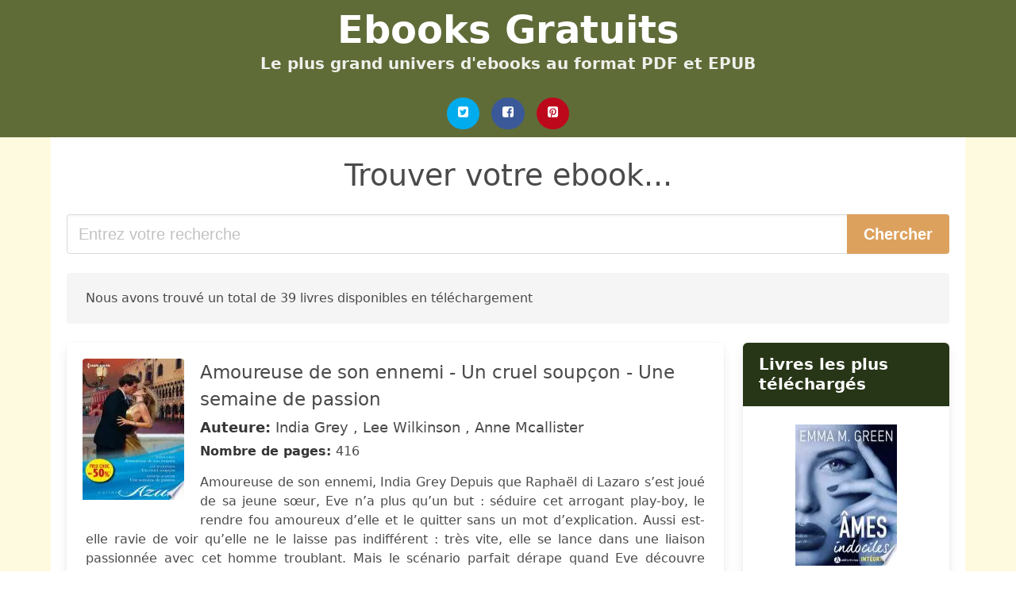

--- FILE ---
content_type: text/html; charset=UTF-8
request_url: https://ebooks-gratuits.club/raphael-tu-vas-vivre-mon-fils.html
body_size: 20828
content:
<!doctype html>
<html lang="fr">

<head>
    
            <meta http-equiv="Content-Type" content="text/html; charset=UTF-8" />

<title>Télécharger le livre de Raphael Tu Vas Vivre Mon Fils | Téléchargement gratuit des Ebooks</title>

<meta http-equiv="X-UA-Compatible" content="IE=edge" />
<meta name="viewport" content="width=device-width,minimum-scale=1,initial-scale=1" />

    <meta name="robots" content="max-snippet:-1, max-image-preview:large, max-video-preview:-1" />

    <link rel="amphtml" href="https://ebooks-gratuits.club/amp/raphael-tu-vas-vivre-mon-fils.html" />

<meta name="description" content="Télécharger le livre de  Amoureuse de son ennemi   Un cruel soupçon   Une semaine de passion. India Grey,Lee Wilkinson,Anne Mcallister. Amoureuse de son ennemi, India Grey Depuis que Raphaël di Lazaro s’est joué de sa jeune sœur,..." />
<meta name="keywords" content="raphael tu vas vivre mon fils, India Grey,Lee Wilkinson,Anne Mcallister, Téléchargement, gratuit, Ebooks" />
<link rel="canonical" href="https://ebooks-gratuits.club/raphael-tu-vas-vivre-mon-fils.html" />
<link rel="shortcut icon" type="image/x-icon" href="[data-uri]"  />
<link rel="stylesheet" href="/css/my-2.css?v=59" type="text/css" media="all" />

<meta name="thumbnail" content="https://ebooks-gratuits.club/images/libro/amoureuse-de-son-ennemi-un-cruel-soupcon-une-semaine-de-passion-id-MZFwAAAAQBAJ.jpg" />
<meta property="og:url" content="https://ebooks-gratuits.club/raphael-tu-vas-vivre-mon-fils.html" />
<meta property="og:site_name" content="Ebooks Gratuits" />
<meta property="og:locale" content="fr_FR" />
<meta property="og:type" content="article" />
<meta property="og:title" content="Télécharger le livre de Raphael Tu Vas Vivre Mon Fils | Téléchargement gratuit des Ebooks" />
<meta property="og:description" content="Télécharger le livre de  Amoureuse de son ennemi   Un cruel soupçon   Une semaine de passion. India Grey,Lee Wilkinson,Anne Mcallister. Amoureuse de son ennemi, India Grey Depuis que Raphaël di Lazaro s’est joué de sa jeune sœur,..." />
<meta property="og:image" content="https://ebooks-gratuits.club/images/libro/amoureuse-de-son-ennemi-un-cruel-soupcon-une-semaine-de-passion-id-MZFwAAAAQBAJ.jpg" />
<meta property="og:image:secure_url" content="https://ebooks-gratuits.club/images/libro/amoureuse-de-son-ennemi-un-cruel-soupcon-une-semaine-de-passion-id-MZFwAAAAQBAJ.jpg" />


<!-- Global site tag (gtag.js) - Google Analytics -->
<script async src="https://www.googletagmanager.com/gtag/js?id=UA-110183926-1"></script>
<script>
    window.dataLayer = window.dataLayer || [];
    function gtag(){dataLayer.push(arguments);}
    gtag('js', new Date());

    gtag('config', 'UA-110183926-1');
</script>


    
   


    
</head>

<body>



    <header class="hero is-primary is-fullwidth" >
        <div class="hero-body" id="myheader-type1">
            <div class="is-mobile">
                <div class="container">

                    <h1 class="title is-1"><a title="Télécharger des livres gratuits" href="/">Ebooks Gratuits</a></h1>

                    <h2 class="subtitle">Le plus grand univers d'ebooks au format PDF et EPUB</h2>

                </div>

                <div class="container" id="mysocial">
                    <a rel="noopener noreferrer nofollow" aria-label="Twitter" target="_blank" href="https://twitter.com/home?status=Ebook+https%3A%2F%2Febooks-gratuits.club%2Fraphael-tu-vas-vivre-mon-fils.html+%23ebook" class="icon-button icono-twitter">
<svg class="icon icon-twitter-square"><use xlink:href="#icon-twitter-square"></use></svg>
</a>

<a rel="noopener noreferrer nofollow" aria-label="Facebook" target="_blank" href="https://www.facebook.com/sharer/sharer.php?u=https%3A%2F%2Febooks-gratuits.club%2Fraphael-tu-vas-vivre-mon-fils.html" class="icon-button icono-facebook">
<svg class="icon icon-facebook-square"><use xlink:href="#icon-facebook-square"></use></svg>
</a>

<a rel="noopener noreferrer nofollow" aria-label="Pinterest" target="_blank" href="http://pinterest.com/pin/create/button/?url=https%3A%2F%2Febooks-gratuits.club%2Fraphael-tu-vas-vivre-mon-fils.html" class="icon-button icono-pinterest">
<svg class="icon icon-pinterest-square"><use xlink:href="#icon-pinterest-square"></use></svg>
</a>
                </div>

            </div> <!-- columns-->
        </div><!-- hero-body -->
    </header>



    <div class="container is-fullwidth" id="mycontent">

            <h3 id="mysearch">
    Trouver votre ebook...</h3>

<div class="columns">

            <form action="/" method="POST" class="column is-12">

        <div class="field has-addons">

            <div class="control is-expanded">
                <input aria-label="Search" class="input is-medium" type="text" name="SEARCH" placeholder="Entrez votre recherche">
            </div>

            <div class="control">
                <input id="boton-buscar" class="button is-medium is-success" type="submit" value="Chercher" />
            </div>

        </div>

    </form>

</div>        
        
    <div class="notification">

        Nous avons trouvé un total de 39 livres disponibles en téléchargement    </div>




    <div class="columns">

    <section id="mybooks" class="column is-9">

        
            
                <article class="card mybookcard">

                    <div class="card-image">

                        <figure class="image">

                                                            <picture><source srcset="https://cdn1.ebooks-gratuits.club/images/libro/amoureuse-de-son-ennemi-un-cruel-soupcon-une-semaine-de-passion-id-MZFwAAAAQBAJ.webp" type="image/webp" /><img class="mycover" loading="lazy" height="178" width="128" src="https://cdn1.ebooks-gratuits.club/images/libro/amoureuse-de-son-ennemi-un-cruel-soupcon-une-semaine-de-passion-id-MZFwAAAAQBAJ.jpg" alt="Amoureuse de son ennemi - Un cruel soupçon - Une semaine de passion"/></picture>                            
                        </figure>
                    </div>

                    <div class="card-content">

                        <header>

                            <h2>
                                Amoureuse de son ennemi - Un cruel soupçon - Une semaine de passion                            </h2>

                                                            <h3><strong>Auteure: </strong> India Grey , Lee Wilkinson , Anne Mcallister</h3>
                            


                            <strong>Nombre de pages: </strong>416

                        </header>


                        
                            <p>
                                Amoureuse de son ennemi, India Grey Depuis que Raphaël di Lazaro s’est joué de sa jeune sœur, Eve n’a plus qu’un but : séduire cet arrogant play-boy, le rendre fou amoureux d’elle et le quitter sans un mot d’explication. Aussi est-elle ravie de voir qu’elle ne le laisse pas indifférent : très vite, elle se lance dans une liaison passionnée avec cet homme troublant. Mais le scénario parfait dérape quand Eve découvre qu’elle est enceinte... Un cruel soupçon, Lee Wilkinson Une rencontre inopinée, une passion dévorante et un mariage en préparation, tout va peut-être vite, mais Valentina n’a aucun doute : Richard est l’homme de sa vie. Aussi, lorsqu’elle apprend que ce mariage n’est pour Richard qu’une comédie destinée à mettre la main sur son héritage, Valentina est-elle en proie à la confusion la plus totale. Est-il possible que l’homme qui lui a fait vivre les moments les plus magiques de son existence l’ait trahie ? Une semaine de passion, Anne McAllister Blessée par la trahison de son fiancé, Martha n’a qu’une envie : se retrouver seule pour tout oublier, dans la maison familiale de Santorin. Mais, à son arrivée, elle a la...                            </p>

                        


                    </div>

                    <footer>

                        <div class="mybuttons">

                            

                                <a class="button is-medium is-success" title="Amoureuse de son ennemi   Un cruel soupçon   Une semaine de passion"  href="javascript:myopen('MZFwAAAAQBAJ',1,'Amoureuse+de+son+ennemi+++Un+cruel+soup%C3%A7on+++Une+semaine+de+passion')" >
                                    <svg class="icon icon-arrow-right"><use xlink:href="#icon-arrow-right"></use></svg>
                                    <span>Plus d'informations</span>
                                    <svg class="icon icon-arrow-left"><use xlink:href="#icon-arrow-left"></use></svg>
                                </a>


                            
                        </div>


                        <div class="card-footer">

                                <span class="card-footer-item">
                                        <a rel="noopener noreferrer nofollow" aria-label="Facebook" target="_blank" href="https://www.facebook.com/sharer/sharer.php?u=https://ebooks-gratuits.club/images/libro/amoureuse-de-son-ennemi-un-cruel-soupcon-une-semaine-de-passion-id-MZFwAAAAQBAJ.jpg" class="button icono-facebook" onclick="gtag('event', 'click facebook');" >
                                        <svg class="icon icon-facebook-square"><use xlink:href="#icon-facebook-square"></use></svg>
                                        </a>
                                </span>

                                <span class="card-footer-item">
                                        <a rel="noopener noreferrer nofollow" aria-label="Twitter" target="_blank" href="https://twitter.com/home?status=https%3A%2F%2Febooks-gratuits.club%2Fimages%2Flibro%2Famoureuse-de-son-ennemi-un-cruel-soupcon-une-semaine-de-passion-id-MZFwAAAAQBAJ.jpg" class="button icono-twitter" onclick="gtag('event', 'click twitter');"  >
                                        <svg class="icon icon-twitter-square"><use xlink:href="#icon-twitter-square"></use></svg>
                                        </a>
                                </span>

                                <span class="card-footer-item">
                                    <a rel="noopener noreferrer nofollow" aria-label="Whatsapp" target="_blank" href="whatsapp://send?text=https://ebooks-gratuits.club/images/libro/amoureuse-de-son-ennemi-un-cruel-soupcon-une-semaine-de-passion-id-MZFwAAAAQBAJ.jpg" class="button icono-whastapp" data-action="share/whatsapp/share" onclick="gtag('event', 'click whatsapp');"  >
                                    <svg class="icon icon-whatsapp"><use xlink:href="#icon-whatsapp"></use></svg>
                                    </a>
                                </span>

                                <span class="card-footer-item">
                                    <a rel="noopener noreferrer nofollow" aria-label="Pinterest" target="_blank" href="http://pinterest.com/pin/create/button/?url=https://ebooks-gratuits.club/images/libro/amoureuse-de-son-ennemi-un-cruel-soupcon-une-semaine-de-passion-id-MZFwAAAAQBAJ.jpg" class="button icono-pinterest" data-action="share/whatsapp/share" onclick="gtag('event', 'click whatsapp');"  >
                                    <svg class="icon icon-pinterest-square"><use xlink:href="#icon-pinterest-square"></use></svg>
                                    </a>
                                </span>

                        </div>



                    </footer>




                </article>


        
            
                <article class="card mybookcard">

                    <div class="card-image">

                        <figure class="image">

                                                            <picture><source srcset="https://cdn1.ebooks-gratuits.club/images/libro/l-albinos-ou-la-legende-du-dieu-atchafalaya-id-s5ZYDwAAQBAJ.webp" type="image/webp" /><img class="mycover" loading="lazy" height="178" width="128" src="https://cdn1.ebooks-gratuits.club/images/libro/l-albinos-ou-la-legende-du-dieu-atchafalaya-id-s5ZYDwAAQBAJ.jpg" alt="L'albinos ou La légende du dieu Atchafalaya"/></picture>                            
                        </figure>
                    </div>

                    <div class="card-content">

                        <header>

                            <h2>
                                L'albinos ou La légende du dieu Atchafalaya                            </h2>

                                                            <h3><strong>Auteure: </strong> Guy Martin</h3>
                            


                            <strong>Nombre de pages: </strong>230

                        </header>


                        
                            <p>
                                Bâton-Rouge, Louisiane. Robert Washington Le Moyne, dit « Buddy » est condamné à la peine capitale après le décès de sa petite amie, Savannah. Avant cette mort programmée, sa détention au pénitencier de Middle Hill, sous la férule d’un directeur aux méthodes particulières, le placera face à son propre destin grâce à la rencontre d’un Albinos mystérieux aux apparitions inopinées et intemporelles. Dehors la destinée veille, impliquant habilement plusieurs personnages dans cette course contre la mort où chacun joue un rôle déterminant. Buddy survivra-t-il ? Sa grâce sera-t-elle acceptée ? Qui détient véritablement le secret de cet écheveau ? Le suspens, adroitement entretenu tout au long des quarante jours qui séparent Buddy de son exécution, est terrifiant. Guy Martin nous livre ses réflexions sur la peine de mort, l’euthanasie et les relations entre les lois humaines, la loi divine et celle que nous dicte notre cœur.                            </p>

                        


                    </div>

                    <footer>

                        <div class="mybuttons">

                            

                                <a class="button is-medium is-success" title="L albinos ou La légende du dieu Atchafalaya"  href="javascript:myopen('s5ZYDwAAQBAJ',1,'L+albinos+ou+La+l%C3%A9gende+du+dieu+Atchafalaya')" >
                                    <svg class="icon icon-arrow-right"><use xlink:href="#icon-arrow-right"></use></svg>
                                    <span>Plus d'informations</span>
                                    <svg class="icon icon-arrow-left"><use xlink:href="#icon-arrow-left"></use></svg>
                                </a>


                            
                        </div>


                        <div class="card-footer">

                                <span class="card-footer-item">
                                        <a rel="noopener noreferrer nofollow" aria-label="Facebook" target="_blank" href="https://www.facebook.com/sharer/sharer.php?u=https://ebooks-gratuits.club/images/libro/l-albinos-ou-la-legende-du-dieu-atchafalaya-id-s5ZYDwAAQBAJ.jpg" class="button icono-facebook" onclick="gtag('event', 'click facebook');" >
                                        <svg class="icon icon-facebook-square"><use xlink:href="#icon-facebook-square"></use></svg>
                                        </a>
                                </span>

                                <span class="card-footer-item">
                                        <a rel="noopener noreferrer nofollow" aria-label="Twitter" target="_blank" href="https://twitter.com/home?status=https%3A%2F%2Febooks-gratuits.club%2Fimages%2Flibro%2Fl-albinos-ou-la-legende-du-dieu-atchafalaya-id-s5ZYDwAAQBAJ.jpg" class="button icono-twitter" onclick="gtag('event', 'click twitter');"  >
                                        <svg class="icon icon-twitter-square"><use xlink:href="#icon-twitter-square"></use></svg>
                                        </a>
                                </span>

                                <span class="card-footer-item">
                                    <a rel="noopener noreferrer nofollow" aria-label="Whatsapp" target="_blank" href="whatsapp://send?text=https://ebooks-gratuits.club/images/libro/l-albinos-ou-la-legende-du-dieu-atchafalaya-id-s5ZYDwAAQBAJ.jpg" class="button icono-whastapp" data-action="share/whatsapp/share" onclick="gtag('event', 'click whatsapp');"  >
                                    <svg class="icon icon-whatsapp"><use xlink:href="#icon-whatsapp"></use></svg>
                                    </a>
                                </span>

                                <span class="card-footer-item">
                                    <a rel="noopener noreferrer nofollow" aria-label="Pinterest" target="_blank" href="http://pinterest.com/pin/create/button/?url=https://ebooks-gratuits.club/images/libro/l-albinos-ou-la-legende-du-dieu-atchafalaya-id-s5ZYDwAAQBAJ.jpg" class="button icono-pinterest" data-action="share/whatsapp/share" onclick="gtag('event', 'click whatsapp');"  >
                                    <svg class="icon icon-pinterest-square"><use xlink:href="#icon-pinterest-square"></use></svg>
                                    </a>
                                </span>

                        </div>



                    </footer>




                </article>


        
            
                <article class="card mybookcard">

                    <div class="card-image">

                        <figure class="image">

                                                            <picture><source srcset="https://cdn1.ebooks-gratuits.club/images/libro/borgia-id-zDKDEAAAQBAJ.webp" type="image/webp" /><img class="mycover" loading="lazy" height="178" width="128" src="https://cdn1.ebooks-gratuits.club/images/libro/borgia-id-zDKDEAAAQBAJ.jpg" alt="Borgia !"/></picture>                            
                        </figure>
                    </div>

                    <div class="card-content">

                        <header>

                            <h2>
                                Borgia !                            </h2>

                                                            <h3><strong>Auteure: </strong> Michel Zévaco</h3>
                            


                            <strong>Nombre de pages: </strong>371

                        </header>


                        
                            <p>
                                À partir de personnages et de faits réels, l'auteur a imaginé une formidable épopée: celle d'un chevalier français, pauvre mais plein d'audace, le jeune Ragastens qui, après s'être mis au service de César Borgia, deviendra son rival et son ennemi le plus acharné. Pour la belle Béatrix, surnommée Primevère, qui hait ouvertement le tout-puissant seigneur romain mais adore en secret le vaillant petit français dont rêve aussi Lucrèce Borgia, l'Italie sera mise à feu et à sang. Le courage et l'astuce de Ragastens provoqueront le dépit et la chute des Borgia. La justice, le droit et la légiitimité triompheront. Ainsi que l'amour de Béatrix et Ragastens, sous le regard complice d'un peintre qui se fera un prénom, Raphaël, et d'un écrivain que le pouvoir inspire, Machiavel...                            </p>

                        


                    </div>

                    <footer>

                        <div class="mybuttons">

                            

                                <a class="button is-medium is-success" title="Borgia !"  href="javascript:myopen('zDKDEAAAQBAJ',1,'Borgia+%21')" >
                                    <svg class="icon icon-arrow-right"><use xlink:href="#icon-arrow-right"></use></svg>
                                    <span>Plus d'informations</span>
                                    <svg class="icon icon-arrow-left"><use xlink:href="#icon-arrow-left"></use></svg>
                                </a>


                            
                        </div>


                        <div class="card-footer">

                                <span class="card-footer-item">
                                        <a rel="noopener noreferrer nofollow" aria-label="Facebook" target="_blank" href="https://www.facebook.com/sharer/sharer.php?u=https://ebooks-gratuits.club/images/libro/borgia-id-zDKDEAAAQBAJ.jpg" class="button icono-facebook" onclick="gtag('event', 'click facebook');" >
                                        <svg class="icon icon-facebook-square"><use xlink:href="#icon-facebook-square"></use></svg>
                                        </a>
                                </span>

                                <span class="card-footer-item">
                                        <a rel="noopener noreferrer nofollow" aria-label="Twitter" target="_blank" href="https://twitter.com/home?status=https%3A%2F%2Febooks-gratuits.club%2Fimages%2Flibro%2Fborgia-id-zDKDEAAAQBAJ.jpg" class="button icono-twitter" onclick="gtag('event', 'click twitter');"  >
                                        <svg class="icon icon-twitter-square"><use xlink:href="#icon-twitter-square"></use></svg>
                                        </a>
                                </span>

                                <span class="card-footer-item">
                                    <a rel="noopener noreferrer nofollow" aria-label="Whatsapp" target="_blank" href="whatsapp://send?text=https://ebooks-gratuits.club/images/libro/borgia-id-zDKDEAAAQBAJ.jpg" class="button icono-whastapp" data-action="share/whatsapp/share" onclick="gtag('event', 'click whatsapp');"  >
                                    <svg class="icon icon-whatsapp"><use xlink:href="#icon-whatsapp"></use></svg>
                                    </a>
                                </span>

                                <span class="card-footer-item">
                                    <a rel="noopener noreferrer nofollow" aria-label="Pinterest" target="_blank" href="http://pinterest.com/pin/create/button/?url=https://ebooks-gratuits.club/images/libro/borgia-id-zDKDEAAAQBAJ.jpg" class="button icono-pinterest" data-action="share/whatsapp/share" onclick="gtag('event', 'click whatsapp');"  >
                                    <svg class="icon icon-pinterest-square"><use xlink:href="#icon-pinterest-square"></use></svg>
                                    </a>
                                </span>

                        </div>



                    </footer>




                </article>


        
            
                <article class="card mybookcard">

                    <div class="card-image">

                        <figure class="image">

                                                            <picture><source srcset="https://cdn1.ebooks-gratuits.club/images/libro/suvres-completes-id-R9imenyhOooC.webp" type="image/webp" /><img class="mycover" loading="lazy" height="178" width="128" src="https://cdn1.ebooks-gratuits.club/images/libro/suvres-completes-id-R9imenyhOooC.jpg" alt="Œuvres complètes"/></picture>                            
                        </figure>
                    </div>

                    <div class="card-content">

                        <header>

                            <h2>
                                Œuvres complètes                            </h2>

                                                            <h3><strong>Auteure: </strong> Hendrik Conscience</h3>
                            


                            

                        </header>


                        


                    </div>

                    <footer>

                        <div class="mybuttons">

                            

                                <a class="button is-medium is-success" title="Œuvres complètes"  href="javascript:myopen('R9imenyhOooC',1,'%C5%92uvres+compl%C3%A8tes')" >
                                    <svg class="icon icon-arrow-right"><use xlink:href="#icon-arrow-right"></use></svg>
                                    <span>Plus d'informations</span>
                                    <svg class="icon icon-arrow-left"><use xlink:href="#icon-arrow-left"></use></svg>
                                </a>


                            
                        </div>


                        <div class="card-footer">

                                <span class="card-footer-item">
                                        <a rel="noopener noreferrer nofollow" aria-label="Facebook" target="_blank" href="https://www.facebook.com/sharer/sharer.php?u=https://ebooks-gratuits.club/images/libro/suvres-completes-id-R9imenyhOooC.jpg" class="button icono-facebook" onclick="gtag('event', 'click facebook');" >
                                        <svg class="icon icon-facebook-square"><use xlink:href="#icon-facebook-square"></use></svg>
                                        </a>
                                </span>

                                <span class="card-footer-item">
                                        <a rel="noopener noreferrer nofollow" aria-label="Twitter" target="_blank" href="https://twitter.com/home?status=https%3A%2F%2Febooks-gratuits.club%2Fimages%2Flibro%2Fsuvres-completes-id-R9imenyhOooC.jpg" class="button icono-twitter" onclick="gtag('event', 'click twitter');"  >
                                        <svg class="icon icon-twitter-square"><use xlink:href="#icon-twitter-square"></use></svg>
                                        </a>
                                </span>

                                <span class="card-footer-item">
                                    <a rel="noopener noreferrer nofollow" aria-label="Whatsapp" target="_blank" href="whatsapp://send?text=https://ebooks-gratuits.club/images/libro/suvres-completes-id-R9imenyhOooC.jpg" class="button icono-whastapp" data-action="share/whatsapp/share" onclick="gtag('event', 'click whatsapp');"  >
                                    <svg class="icon icon-whatsapp"><use xlink:href="#icon-whatsapp"></use></svg>
                                    </a>
                                </span>

                                <span class="card-footer-item">
                                    <a rel="noopener noreferrer nofollow" aria-label="Pinterest" target="_blank" href="http://pinterest.com/pin/create/button/?url=https://ebooks-gratuits.club/images/libro/suvres-completes-id-R9imenyhOooC.jpg" class="button icono-pinterest" data-action="share/whatsapp/share" onclick="gtag('event', 'click whatsapp');"  >
                                    <svg class="icon icon-pinterest-square"><use xlink:href="#icon-pinterest-square"></use></svg>
                                    </a>
                                </span>

                        </div>



                    </footer>




                </article>


        
            
                <article class="card mybookcard">

                    <div class="card-image">

                        <figure class="image">

                                                            <picture><source srcset="https://cdn1.ebooks-gratuits.club/images/libro/la-bible-traduction-liturgique-avec-notes-explicatives-id-iaFvEAAAQBAJ.webp" type="image/webp" /><img class="mycover" loading="lazy" height="178" width="128" src="https://cdn1.ebooks-gratuits.club/images/libro/la-bible-traduction-liturgique-avec-notes-explicatives-id-iaFvEAAAQBAJ.jpg" alt="La Bible : Traduction liturgique avec notes explicatives"/></picture>                            
                        </figure>
                    </div>

                    <div class="card-content">

                        <header>

                            <h2>
                                La Bible : Traduction liturgique avec notes explicatives                            </h2>

                                                            <h3><strong>Auteure: </strong> Aelf</h3>
                            


                            <strong>Nombre de pages: </strong>2872

                        </header>


                        
                            <p>
                                Comprendre la Bible. Ils sont nombreux aujourd'hui encore ceux qui expriment un tel souhait, comme le faisait, à l'aube du christianisme, le haut fonctionnaire de la reine d'Éthiopie, rejoint par le diacre Philippe sur le chemin qui descend de Jérusalem à Gaza. Les chrétiens de langue française disposent désormais d'une traduction complète de la Bible réalisée par des équipes de spécialistes en vue d'être proclamée dans la liturgie, mais aussi pour être utilisée dans la catéchèse et méditée dans la lecture personnelle. Pour aider ceux qui cherchent à comprendre davantage, une équipe d'exégètes de la Bible a rédigé des notes explicatives permettant d'aller plus loin. Ces notes s'adressent à tout lecteur désireux d'approfondir sa compréhension de la Bible, individuellement ou en groupe. On y trouvera toutes les informations utiles pour mieux comprendre le texte et le savourer. Le père Henri Delhougne, osb, est moine bénédictin à l'abbaye Saint-Maurice de Clervaux, au Luxembourg. Coordinateur de La Bible, traduction officielle liturgique parue en 2013, il a dirigé le travail des nombreux spécialistes ayant contribué aux notes et introductions de...                            </p>

                        


                    </div>

                    <footer>

                        <div class="mybuttons">

                            

                                <a class="button is-medium is-success" title="La Bible : Traduction liturgique avec notes explicatives"  href="javascript:myopen('iaFvEAAAQBAJ',1,'La+Bible+%3A+Traduction+liturgique+avec+notes+explicatives')" >
                                    <svg class="icon icon-arrow-right"><use xlink:href="#icon-arrow-right"></use></svg>
                                    <span>Plus d'informations</span>
                                    <svg class="icon icon-arrow-left"><use xlink:href="#icon-arrow-left"></use></svg>
                                </a>


                            
                        </div>


                        <div class="card-footer">

                                <span class="card-footer-item">
                                        <a rel="noopener noreferrer nofollow" aria-label="Facebook" target="_blank" href="https://www.facebook.com/sharer/sharer.php?u=https://ebooks-gratuits.club/images/libro/la-bible-traduction-liturgique-avec-notes-explicatives-id-iaFvEAAAQBAJ.jpg" class="button icono-facebook" onclick="gtag('event', 'click facebook');" >
                                        <svg class="icon icon-facebook-square"><use xlink:href="#icon-facebook-square"></use></svg>
                                        </a>
                                </span>

                                <span class="card-footer-item">
                                        <a rel="noopener noreferrer nofollow" aria-label="Twitter" target="_blank" href="https://twitter.com/home?status=https%3A%2F%2Febooks-gratuits.club%2Fimages%2Flibro%2Fla-bible-traduction-liturgique-avec-notes-explicatives-id-iaFvEAAAQBAJ.jpg" class="button icono-twitter" onclick="gtag('event', 'click twitter');"  >
                                        <svg class="icon icon-twitter-square"><use xlink:href="#icon-twitter-square"></use></svg>
                                        </a>
                                </span>

                                <span class="card-footer-item">
                                    <a rel="noopener noreferrer nofollow" aria-label="Whatsapp" target="_blank" href="whatsapp://send?text=https://ebooks-gratuits.club/images/libro/la-bible-traduction-liturgique-avec-notes-explicatives-id-iaFvEAAAQBAJ.jpg" class="button icono-whastapp" data-action="share/whatsapp/share" onclick="gtag('event', 'click whatsapp');"  >
                                    <svg class="icon icon-whatsapp"><use xlink:href="#icon-whatsapp"></use></svg>
                                    </a>
                                </span>

                                <span class="card-footer-item">
                                    <a rel="noopener noreferrer nofollow" aria-label="Pinterest" target="_blank" href="http://pinterest.com/pin/create/button/?url=https://ebooks-gratuits.club/images/libro/la-bible-traduction-liturgique-avec-notes-explicatives-id-iaFvEAAAQBAJ.jpg" class="button icono-pinterest" data-action="share/whatsapp/share" onclick="gtag('event', 'click whatsapp');"  >
                                    <svg class="icon icon-pinterest-square"><use xlink:href="#icon-pinterest-square"></use></svg>
                                    </a>
                                </span>

                        </div>



                    </footer>




                </article>


        
            
                <article class="card mybookcard">

                    <div class="card-image">

                        <figure class="image">

                                                            <picture><source srcset="https://cdn1.ebooks-gratuits.club/images/libro/kervalze-id-Q_2pBgAAQBAJ.webp" type="image/webp" /><img class="mycover" loading="lazy" height="178" width="128" src="https://cdn1.ebooks-gratuits.club/images/libro/kervalze-id-Q_2pBgAAQBAJ.jpg" alt="Kervalzé"/></picture>                            
                        </figure>
                    </div>

                    <div class="card-content">

                        <header>

                            <h2>
                                Kervalzé                            </h2>

                                                            <h3><strong>Auteure: </strong> Denis Pichon-leroy</h3>
                            


                            <strong>Nombre de pages: </strong>421

                        </header>


                        
                            <p>
                                Raphael Mahe de Kervalze, trente ans, descendant d'une famille bretonne ruinee, gagne la meme semaine le gros lot du Loto et l'amour d'un jeune homme rencontre par hasard. Sa petite vie tranquille en est completement bouleversee. Il reprend avec son compagnon l'ancienne propriete des Kervalze, en Morbihan, puis un drame familial lui fait adopter les deux enfants de son frere. Sur fond de bonheur familial, sa fortune va lui permettre de restaurer le domaine de fond en comble et d' uvrer au developpement du village voisin, avec l'aide de ses habitants, tout en privilegiant la renaissance de la langue et de la forte identite bretonnes.                            </p>

                        


                    </div>

                    <footer>

                        <div class="mybuttons">

                            

                                <a class="button is-medium is-success" title="Kervalzé"  href="javascript:myopen('Q_2pBgAAQBAJ',1,'Kervalz%C3%A9')" >
                                    <svg class="icon icon-arrow-right"><use xlink:href="#icon-arrow-right"></use></svg>
                                    <span>Plus d'informations</span>
                                    <svg class="icon icon-arrow-left"><use xlink:href="#icon-arrow-left"></use></svg>
                                </a>


                            
                        </div>


                        <div class="card-footer">

                                <span class="card-footer-item">
                                        <a rel="noopener noreferrer nofollow" aria-label="Facebook" target="_blank" href="https://www.facebook.com/sharer/sharer.php?u=https://ebooks-gratuits.club/images/libro/kervalze-id-Q_2pBgAAQBAJ.jpg" class="button icono-facebook" onclick="gtag('event', 'click facebook');" >
                                        <svg class="icon icon-facebook-square"><use xlink:href="#icon-facebook-square"></use></svg>
                                        </a>
                                </span>

                                <span class="card-footer-item">
                                        <a rel="noopener noreferrer nofollow" aria-label="Twitter" target="_blank" href="https://twitter.com/home?status=https%3A%2F%2Febooks-gratuits.club%2Fimages%2Flibro%2Fkervalze-id-Q_2pBgAAQBAJ.jpg" class="button icono-twitter" onclick="gtag('event', 'click twitter');"  >
                                        <svg class="icon icon-twitter-square"><use xlink:href="#icon-twitter-square"></use></svg>
                                        </a>
                                </span>

                                <span class="card-footer-item">
                                    <a rel="noopener noreferrer nofollow" aria-label="Whatsapp" target="_blank" href="whatsapp://send?text=https://ebooks-gratuits.club/images/libro/kervalze-id-Q_2pBgAAQBAJ.jpg" class="button icono-whastapp" data-action="share/whatsapp/share" onclick="gtag('event', 'click whatsapp');"  >
                                    <svg class="icon icon-whatsapp"><use xlink:href="#icon-whatsapp"></use></svg>
                                    </a>
                                </span>

                                <span class="card-footer-item">
                                    <a rel="noopener noreferrer nofollow" aria-label="Pinterest" target="_blank" href="http://pinterest.com/pin/create/button/?url=https://ebooks-gratuits.club/images/libro/kervalze-id-Q_2pBgAAQBAJ.jpg" class="button icono-pinterest" data-action="share/whatsapp/share" onclick="gtag('event', 'click whatsapp');"  >
                                    <svg class="icon icon-pinterest-square"><use xlink:href="#icon-pinterest-square"></use></svg>
                                    </a>
                                </span>

                        </div>



                    </footer>




                </article>


        
            
                <article class="card mybookcard">

                    <div class="card-image">

                        <figure class="image">

                                                            <picture><source srcset="https://cdn1.ebooks-gratuits.club/images/libro/l-enfant-des-services-secrets-id-ERsgEAAAQBAJ.webp" type="image/webp" /><img class="mycover" loading="lazy" height="178" width="128" src="https://cdn1.ebooks-gratuits.club/images/libro/l-enfant-des-services-secrets-id-ERsgEAAAQBAJ.jpg" alt="L'enfant des services secrets"/></picture>                            
                        </figure>
                    </div>

                    <div class="card-content">

                        <header>

                            <h2>
                                L'enfant des services secrets                            </h2>

                                                            <h3><strong>Auteure: </strong> Emmanuel Muzard</h3>
                            


                            <strong>Nombre de pages: </strong>464

                        </header>


                        
                            <p>
                                Raphaël, un lyonnais de 16 ans, est l'élève idéal : une vie bien rangée, studieux, entouré par ses amis, découvrant ses premiers émois amoureux. Tout semble parfait, peut-être trop... Est-ce l'ennui, l'envie de se dépasser ou un sentiment de prédestination ? Toujours est-il que lorsque l'aventure frappe à sa porte, le garçon se lance bille en tête. Pour le meilleur, mais surtout pour le pire. Suivez-le dans les méandres machiavéliques du monde de l'espionnage, avec ses grands méchants aux plans alambiqués qui font le charme du genre et le frisson du lecteur !                            </p>

                        


                    </div>

                    <footer>

                        <div class="mybuttons">

                            

                                <a class="button is-medium is-success" title="L enfant des services secrets"  href="javascript:myopen('ERsgEAAAQBAJ',1,'L+enfant+des+services+secrets')" >
                                    <svg class="icon icon-arrow-right"><use xlink:href="#icon-arrow-right"></use></svg>
                                    <span>Plus d'informations</span>
                                    <svg class="icon icon-arrow-left"><use xlink:href="#icon-arrow-left"></use></svg>
                                </a>


                            
                        </div>


                        <div class="card-footer">

                                <span class="card-footer-item">
                                        <a rel="noopener noreferrer nofollow" aria-label="Facebook" target="_blank" href="https://www.facebook.com/sharer/sharer.php?u=https://ebooks-gratuits.club/images/libro/l-enfant-des-services-secrets-id-ERsgEAAAQBAJ.jpg" class="button icono-facebook" onclick="gtag('event', 'click facebook');" >
                                        <svg class="icon icon-facebook-square"><use xlink:href="#icon-facebook-square"></use></svg>
                                        </a>
                                </span>

                                <span class="card-footer-item">
                                        <a rel="noopener noreferrer nofollow" aria-label="Twitter" target="_blank" href="https://twitter.com/home?status=https%3A%2F%2Febooks-gratuits.club%2Fimages%2Flibro%2Fl-enfant-des-services-secrets-id-ERsgEAAAQBAJ.jpg" class="button icono-twitter" onclick="gtag('event', 'click twitter');"  >
                                        <svg class="icon icon-twitter-square"><use xlink:href="#icon-twitter-square"></use></svg>
                                        </a>
                                </span>

                                <span class="card-footer-item">
                                    <a rel="noopener noreferrer nofollow" aria-label="Whatsapp" target="_blank" href="whatsapp://send?text=https://ebooks-gratuits.club/images/libro/l-enfant-des-services-secrets-id-ERsgEAAAQBAJ.jpg" class="button icono-whastapp" data-action="share/whatsapp/share" onclick="gtag('event', 'click whatsapp');"  >
                                    <svg class="icon icon-whatsapp"><use xlink:href="#icon-whatsapp"></use></svg>
                                    </a>
                                </span>

                                <span class="card-footer-item">
                                    <a rel="noopener noreferrer nofollow" aria-label="Pinterest" target="_blank" href="http://pinterest.com/pin/create/button/?url=https://ebooks-gratuits.club/images/libro/l-enfant-des-services-secrets-id-ERsgEAAAQBAJ.jpg" class="button icono-pinterest" data-action="share/whatsapp/share" onclick="gtag('event', 'click whatsapp');"  >
                                    <svg class="icon icon-pinterest-square"><use xlink:href="#icon-pinterest-square"></use></svg>
                                    </a>
                                </span>

                        </div>



                    </footer>




                </article>


        
            
                <article class="card mybookcard">

                    <div class="card-image">

                        <figure class="image">

                                                            <picture><source srcset="https://cdn1.ebooks-gratuits.club/images/libro/gaspard-le-pecheur-id-2vRRAAAAcAAJ.webp" type="image/webp" /><img class="mycover" loading="lazy" height="178" width="128" src="https://cdn1.ebooks-gratuits.club/images/libro/gaspard-le-pecheur-id-2vRRAAAAcAAJ.jpg" alt="Gaspard le pêcheur"/></picture>                            
                        </figure>
                    </div>

                    <div class="card-content">

                        <header>

                            <h2>
                                Gaspard le pêcheur                            </h2>

                                                            <h3><strong>Auteure: </strong> Joseph Bouchardy</h3>
                            


                            <strong>Nombre de pages: </strong>44

                        </header>


                        


                    </div>

                    <footer>

                        <div class="mybuttons">

                            

                                <a class="button is-medium is-success" title="Gaspard le pêcheur"  href="javascript:myopen('2vRRAAAAcAAJ',1,'Gaspard+le+p%C3%AAcheur')" >
                                    <svg class="icon icon-arrow-right"><use xlink:href="#icon-arrow-right"></use></svg>
                                    <span>Plus d'informations</span>
                                    <svg class="icon icon-arrow-left"><use xlink:href="#icon-arrow-left"></use></svg>
                                </a>


                            
                        </div>


                        <div class="card-footer">

                                <span class="card-footer-item">
                                        <a rel="noopener noreferrer nofollow" aria-label="Facebook" target="_blank" href="https://www.facebook.com/sharer/sharer.php?u=https://ebooks-gratuits.club/images/libro/gaspard-le-pecheur-id-2vRRAAAAcAAJ.jpg" class="button icono-facebook" onclick="gtag('event', 'click facebook');" >
                                        <svg class="icon icon-facebook-square"><use xlink:href="#icon-facebook-square"></use></svg>
                                        </a>
                                </span>

                                <span class="card-footer-item">
                                        <a rel="noopener noreferrer nofollow" aria-label="Twitter" target="_blank" href="https://twitter.com/home?status=https%3A%2F%2Febooks-gratuits.club%2Fimages%2Flibro%2Fgaspard-le-pecheur-id-2vRRAAAAcAAJ.jpg" class="button icono-twitter" onclick="gtag('event', 'click twitter');"  >
                                        <svg class="icon icon-twitter-square"><use xlink:href="#icon-twitter-square"></use></svg>
                                        </a>
                                </span>

                                <span class="card-footer-item">
                                    <a rel="noopener noreferrer nofollow" aria-label="Whatsapp" target="_blank" href="whatsapp://send?text=https://ebooks-gratuits.club/images/libro/gaspard-le-pecheur-id-2vRRAAAAcAAJ.jpg" class="button icono-whastapp" data-action="share/whatsapp/share" onclick="gtag('event', 'click whatsapp');"  >
                                    <svg class="icon icon-whatsapp"><use xlink:href="#icon-whatsapp"></use></svg>
                                    </a>
                                </span>

                                <span class="card-footer-item">
                                    <a rel="noopener noreferrer nofollow" aria-label="Pinterest" target="_blank" href="http://pinterest.com/pin/create/button/?url=https://ebooks-gratuits.club/images/libro/gaspard-le-pecheur-id-2vRRAAAAcAAJ.jpg" class="button icono-pinterest" data-action="share/whatsapp/share" onclick="gtag('event', 'click whatsapp');"  >
                                    <svg class="icon icon-pinterest-square"><use xlink:href="#icon-pinterest-square"></use></svg>
                                    </a>
                                </span>

                        </div>



                    </footer>




                </article>


        
            
                <article class="card mybookcard">

                    <div class="card-image">

                        <figure class="image">

                                                            <picture><source srcset="https://cdn1.ebooks-gratuits.club/images/libro/journal-pour-tous-id-yqpLAAAAcAAJ.webp" type="image/webp" /><img class="mycover" loading="lazy" height="178" width="128" src="https://cdn1.ebooks-gratuits.club/images/libro/journal-pour-tous-id-yqpLAAAAcAAJ.jpg" alt="Journal pour tous"/></picture>                            
                        </figure>
                    </div>

                    <div class="card-content">

                        <header>

                            <h2>
                                Journal pour tous                            </h2>

                            


                            

                        </header>


                        


                    </div>

                    <footer>

                        <div class="mybuttons">

                            

                                <a class="button is-medium is-success" title="Journal pour tous"  href="javascript:myopen('yqpLAAAAcAAJ',1,'Journal+pour+tous')" >
                                    <svg class="icon icon-arrow-right"><use xlink:href="#icon-arrow-right"></use></svg>
                                    <span>Plus d'informations</span>
                                    <svg class="icon icon-arrow-left"><use xlink:href="#icon-arrow-left"></use></svg>
                                </a>


                            
                        </div>


                        <div class="card-footer">

                                <span class="card-footer-item">
                                        <a rel="noopener noreferrer nofollow" aria-label="Facebook" target="_blank" href="https://www.facebook.com/sharer/sharer.php?u=https://ebooks-gratuits.club/images/libro/journal-pour-tous-id-yqpLAAAAcAAJ.jpg" class="button icono-facebook" onclick="gtag('event', 'click facebook');" >
                                        <svg class="icon icon-facebook-square"><use xlink:href="#icon-facebook-square"></use></svg>
                                        </a>
                                </span>

                                <span class="card-footer-item">
                                        <a rel="noopener noreferrer nofollow" aria-label="Twitter" target="_blank" href="https://twitter.com/home?status=https%3A%2F%2Febooks-gratuits.club%2Fimages%2Flibro%2Fjournal-pour-tous-id-yqpLAAAAcAAJ.jpg" class="button icono-twitter" onclick="gtag('event', 'click twitter');"  >
                                        <svg class="icon icon-twitter-square"><use xlink:href="#icon-twitter-square"></use></svg>
                                        </a>
                                </span>

                                <span class="card-footer-item">
                                    <a rel="noopener noreferrer nofollow" aria-label="Whatsapp" target="_blank" href="whatsapp://send?text=https://ebooks-gratuits.club/images/libro/journal-pour-tous-id-yqpLAAAAcAAJ.jpg" class="button icono-whastapp" data-action="share/whatsapp/share" onclick="gtag('event', 'click whatsapp');"  >
                                    <svg class="icon icon-whatsapp"><use xlink:href="#icon-whatsapp"></use></svg>
                                    </a>
                                </span>

                                <span class="card-footer-item">
                                    <a rel="noopener noreferrer nofollow" aria-label="Pinterest" target="_blank" href="http://pinterest.com/pin/create/button/?url=https://ebooks-gratuits.club/images/libro/journal-pour-tous-id-yqpLAAAAcAAJ.jpg" class="button icono-pinterest" data-action="share/whatsapp/share" onclick="gtag('event', 'click whatsapp');"  >
                                    <svg class="icon icon-pinterest-square"><use xlink:href="#icon-pinterest-square"></use></svg>
                                    </a>
                                </span>

                        </div>



                    </footer>




                </article>


        
            
                <article class="card mybookcard">

                    <div class="card-image">

                        <figure class="image">

                                                            <picture><source srcset="https://cdn1.ebooks-gratuits.club/images/libro/les-deliaisons-id-C5CuJbkjdbEC.webp" type="image/webp" /><img class="mycover" loading="lazy" height="178" width="128" src="https://cdn1.ebooks-gratuits.club/images/libro/les-deliaisons-id-C5CuJbkjdbEC.jpg" alt="Les Déliaisons"/></picture>                            
                        </figure>
                    </div>

                    <div class="card-content">

                        <header>

                            <h2>
                                Les Déliaisons                            </h2>

                                                            <h3><strong>Auteure: </strong> Martin Robitaille</h3>
                            


                            <strong>Nombre de pages: </strong>244

                        </header>


                        
                            <p>
                                « Martin Robitaille signe ici un premier roman nerveux et vivant, en phase avec la culture populaire de son époque. » Le Libraire « Voilà un auteur dont on entendra probablement parler dans le futur. Le talent est indéniablement présent. » Jonathan Custeau, La Nouvelle de Sherbrooke « Pour une première œuvre de fiction, Robitaille s'inscrit parmi les plus grands que la littérature devra compter dans les années à venir. » Jean-Luc Doumont, Made in Québec « J'ai rarement vu pour un premier roman, une œuvre aussi parfaite et parfaitement maîtrisée, digne des auteurs qui ont des kilomètres d'écriture au compteur. » Jean-Luc Doumont, Made in Québec « Ne ratez pas ce livre, il est indispensable. » Jean-Luc Doumont, Made in Québec                            </p>

                        


                    </div>

                    <footer>

                        <div class="mybuttons">

                            

                                <a class="button is-medium is-success" title="Les Déliaisons"  href="javascript:myopen('C5CuJbkjdbEC',1,'Les+D%C3%A9liaisons')" >
                                    <svg class="icon icon-arrow-right"><use xlink:href="#icon-arrow-right"></use></svg>
                                    <span>Plus d'informations</span>
                                    <svg class="icon icon-arrow-left"><use xlink:href="#icon-arrow-left"></use></svg>
                                </a>


                            
                        </div>


                        <div class="card-footer">

                                <span class="card-footer-item">
                                        <a rel="noopener noreferrer nofollow" aria-label="Facebook" target="_blank" href="https://www.facebook.com/sharer/sharer.php?u=https://ebooks-gratuits.club/images/libro/les-deliaisons-id-C5CuJbkjdbEC.jpg" class="button icono-facebook" onclick="gtag('event', 'click facebook');" >
                                        <svg class="icon icon-facebook-square"><use xlink:href="#icon-facebook-square"></use></svg>
                                        </a>
                                </span>

                                <span class="card-footer-item">
                                        <a rel="noopener noreferrer nofollow" aria-label="Twitter" target="_blank" href="https://twitter.com/home?status=https%3A%2F%2Febooks-gratuits.club%2Fimages%2Flibro%2Fles-deliaisons-id-C5CuJbkjdbEC.jpg" class="button icono-twitter" onclick="gtag('event', 'click twitter');"  >
                                        <svg class="icon icon-twitter-square"><use xlink:href="#icon-twitter-square"></use></svg>
                                        </a>
                                </span>

                                <span class="card-footer-item">
                                    <a rel="noopener noreferrer nofollow" aria-label="Whatsapp" target="_blank" href="whatsapp://send?text=https://ebooks-gratuits.club/images/libro/les-deliaisons-id-C5CuJbkjdbEC.jpg" class="button icono-whastapp" data-action="share/whatsapp/share" onclick="gtag('event', 'click whatsapp');"  >
                                    <svg class="icon icon-whatsapp"><use xlink:href="#icon-whatsapp"></use></svg>
                                    </a>
                                </span>

                                <span class="card-footer-item">
                                    <a rel="noopener noreferrer nofollow" aria-label="Pinterest" target="_blank" href="http://pinterest.com/pin/create/button/?url=https://ebooks-gratuits.club/images/libro/les-deliaisons-id-C5CuJbkjdbEC.jpg" class="button icono-pinterest" data-action="share/whatsapp/share" onclick="gtag('event', 'click whatsapp');"  >
                                    <svg class="icon icon-pinterest-square"><use xlink:href="#icon-pinterest-square"></use></svg>
                                    </a>
                                </span>

                        </div>



                    </footer>




                </article>


        
            
                <article class="card mybookcard">

                    <div class="card-image">

                        <figure class="image">

                                                            <picture><source srcset="https://cdn1.ebooks-gratuits.club/images/libro/la-maitresse-de-raphael-della-striozzi-id-ABHDwgg8atsC.webp" type="image/webp" /><img class="mycover" loading="lazy" height="178" width="128" src="https://cdn1.ebooks-gratuits.club/images/libro/la-maitresse-de-raphael-della-striozzi-id-ABHDwgg8atsC.jpg" alt="La maîtresse de Raphaël Della Striozzi"/></picture>                            
                        </figure>
                    </div>

                    <div class="card-content">

                        <header>

                            <h2>
                                La maîtresse de Raphaël Della Striozzi                            </h2>

                                                            <h3><strong>Auteure: </strong> Penny Jordan</h3>
                            


                            <strong>Nombre de pages: </strong>160

                        </header>


                        
                            <p>
                                En quittant l’Angleterre pour travailler à la création d’un jardin florentin, Charley n’imaginait pas devoir collaborer avec un duc italien : le beau, riche et... détestable Raphael Della Striozzi. L’homme le plus arrogant et le plus autoritaire qu’elle ait jamais rencontré, qui semble mettre un point d’honneur à surveiller chacun de ses actes et à contester chacune de ses décisions. Et pourtant... En dépit de leur relation professionnelle tendue, Charlotte ressent bientôt pour Raphael une profonde attirance. Une attirance à laquelle elle finit par céder sans retenue. Tout en sachant que pour Raphael, hostile à tout engagement, il ne s’agit que d’une brève aventure...                            </p>

                        


                    </div>

                    <footer>

                        <div class="mybuttons">

                            

                                <a class="button is-medium is-success" title="La maîtresse de Raphaël Della Striozzi"  href="javascript:myopen('ABHDwgg8atsC',1,'La+ma%C3%AEtresse+de+Rapha%C3%ABl+Della+Striozzi')" >
                                    <svg class="icon icon-arrow-right"><use xlink:href="#icon-arrow-right"></use></svg>
                                    <span>Plus d'informations</span>
                                    <svg class="icon icon-arrow-left"><use xlink:href="#icon-arrow-left"></use></svg>
                                </a>


                            
                        </div>


                        <div class="card-footer">

                                <span class="card-footer-item">
                                        <a rel="noopener noreferrer nofollow" aria-label="Facebook" target="_blank" href="https://www.facebook.com/sharer/sharer.php?u=https://ebooks-gratuits.club/images/libro/la-maitresse-de-raphael-della-striozzi-id-ABHDwgg8atsC.jpg" class="button icono-facebook" onclick="gtag('event', 'click facebook');" >
                                        <svg class="icon icon-facebook-square"><use xlink:href="#icon-facebook-square"></use></svg>
                                        </a>
                                </span>

                                <span class="card-footer-item">
                                        <a rel="noopener noreferrer nofollow" aria-label="Twitter" target="_blank" href="https://twitter.com/home?status=https%3A%2F%2Febooks-gratuits.club%2Fimages%2Flibro%2Fla-maitresse-de-raphael-della-striozzi-id-ABHDwgg8atsC.jpg" class="button icono-twitter" onclick="gtag('event', 'click twitter');"  >
                                        <svg class="icon icon-twitter-square"><use xlink:href="#icon-twitter-square"></use></svg>
                                        </a>
                                </span>

                                <span class="card-footer-item">
                                    <a rel="noopener noreferrer nofollow" aria-label="Whatsapp" target="_blank" href="whatsapp://send?text=https://ebooks-gratuits.club/images/libro/la-maitresse-de-raphael-della-striozzi-id-ABHDwgg8atsC.jpg" class="button icono-whastapp" data-action="share/whatsapp/share" onclick="gtag('event', 'click whatsapp');"  >
                                    <svg class="icon icon-whatsapp"><use xlink:href="#icon-whatsapp"></use></svg>
                                    </a>
                                </span>

                                <span class="card-footer-item">
                                    <a rel="noopener noreferrer nofollow" aria-label="Pinterest" target="_blank" href="http://pinterest.com/pin/create/button/?url=https://ebooks-gratuits.club/images/libro/la-maitresse-de-raphael-della-striozzi-id-ABHDwgg8atsC.jpg" class="button icono-pinterest" data-action="share/whatsapp/share" onclick="gtag('event', 'click whatsapp');"  >
                                    <svg class="icon icon-pinterest-square"><use xlink:href="#icon-pinterest-square"></use></svg>
                                    </a>
                                </span>

                        </div>



                    </footer>




                </article>


        
            
                <article class="card mybookcard">

                    <div class="card-image">

                        <figure class="image">

                                                            <picture><source srcset="https://cdn1.ebooks-gratuits.club/images/libro/sles-theatre-contemporain-illustre-id-BohZ9La0c3AC.webp" type="image/webp" /><img class="mycover" loading="lazy" height="178" width="128" src="https://cdn1.ebooks-gratuits.club/images/libro/sles-theatre-contemporain-illustre-id-BohZ9La0c3AC.jpg" alt="“Le” Théatre contemporain illustré"/></picture>                            
                        </figure>
                    </div>

                    <div class="card-content">

                        <header>

                            <h2>
                                “Le” Théatre contemporain illustré                            </h2>

                            


                            <strong>Nombre de pages: </strong>426

                        </header>


                        


                    </div>

                    <footer>

                        <div class="mybuttons">

                            

                                <a class="button is-medium is-success" title="“Le” Théatre contemporain illustré"  href="javascript:myopen('BohZ9La0c3AC',1,'%E2%80%9CLe%E2%80%9D+Th%C3%A9atre+contemporain+illustr%C3%A9')" >
                                    <svg class="icon icon-arrow-right"><use xlink:href="#icon-arrow-right"></use></svg>
                                    <span>Plus d'informations</span>
                                    <svg class="icon icon-arrow-left"><use xlink:href="#icon-arrow-left"></use></svg>
                                </a>


                            
                        </div>


                        <div class="card-footer">

                                <span class="card-footer-item">
                                        <a rel="noopener noreferrer nofollow" aria-label="Facebook" target="_blank" href="https://www.facebook.com/sharer/sharer.php?u=https://ebooks-gratuits.club/images/libro/sles-theatre-contemporain-illustre-id-BohZ9La0c3AC.jpg" class="button icono-facebook" onclick="gtag('event', 'click facebook');" >
                                        <svg class="icon icon-facebook-square"><use xlink:href="#icon-facebook-square"></use></svg>
                                        </a>
                                </span>

                                <span class="card-footer-item">
                                        <a rel="noopener noreferrer nofollow" aria-label="Twitter" target="_blank" href="https://twitter.com/home?status=https%3A%2F%2Febooks-gratuits.club%2Fimages%2Flibro%2Fsles-theatre-contemporain-illustre-id-BohZ9La0c3AC.jpg" class="button icono-twitter" onclick="gtag('event', 'click twitter');"  >
                                        <svg class="icon icon-twitter-square"><use xlink:href="#icon-twitter-square"></use></svg>
                                        </a>
                                </span>

                                <span class="card-footer-item">
                                    <a rel="noopener noreferrer nofollow" aria-label="Whatsapp" target="_blank" href="whatsapp://send?text=https://ebooks-gratuits.club/images/libro/sles-theatre-contemporain-illustre-id-BohZ9La0c3AC.jpg" class="button icono-whastapp" data-action="share/whatsapp/share" onclick="gtag('event', 'click whatsapp');"  >
                                    <svg class="icon icon-whatsapp"><use xlink:href="#icon-whatsapp"></use></svg>
                                    </a>
                                </span>

                                <span class="card-footer-item">
                                    <a rel="noopener noreferrer nofollow" aria-label="Pinterest" target="_blank" href="http://pinterest.com/pin/create/button/?url=https://ebooks-gratuits.club/images/libro/sles-theatre-contemporain-illustre-id-BohZ9La0c3AC.jpg" class="button icono-pinterest" data-action="share/whatsapp/share" onclick="gtag('event', 'click whatsapp');"  >
                                    <svg class="icon icon-pinterest-square"><use xlink:href="#icon-pinterest-square"></use></svg>
                                    </a>
                                </span>

                        </div>



                    </footer>




                </article>


        
            
                <article class="card mybookcard">

                    <div class="card-image">

                        <figure class="image">

                                                            <picture><source srcset="https://cdn1.ebooks-gratuits.club/images/libro/la-sainte-bible-qui-contient-le-vieux-et-le-nouveau-testament-id-PWGVDR7co7UC.webp" type="image/webp" /><img class="mycover" loading="lazy" height="178" width="128" src="https://cdn1.ebooks-gratuits.club/images/libro/la-sainte-bible-qui-contient-le-vieux-et-le-nouveau-testament-id-PWGVDR7co7UC.jpg" alt="La sainte Bible, qui contient le Vieux et le Nouveau Testament"/></picture>                            
                        </figure>
                    </div>

                    <div class="card-content">

                        <header>

                            <h2>
                                La sainte Bible, qui contient le Vieux et le Nouveau Testament                            </h2>

                                                            <h3><strong>Auteure: </strong> Jean Frédéric Ostervald</h3>
                            


                            <strong>Nombre de pages: </strong>1680

                        </header>


                        


                    </div>

                    <footer>

                        <div class="mybuttons">

                            

                                <a class="button is-medium is-success" title="La sainte Bible, qui contient le Vieux et le Nouveau Testament"  href="javascript:myopen('PWGVDR7co7UC',1,'La+sainte+Bible%2C+qui+contient+le+Vieux+et+le+Nouveau+Testament')" >
                                    <svg class="icon icon-arrow-right"><use xlink:href="#icon-arrow-right"></use></svg>
                                    <span>Plus d'informations</span>
                                    <svg class="icon icon-arrow-left"><use xlink:href="#icon-arrow-left"></use></svg>
                                </a>


                            
                        </div>


                        <div class="card-footer">

                                <span class="card-footer-item">
                                        <a rel="noopener noreferrer nofollow" aria-label="Facebook" target="_blank" href="https://www.facebook.com/sharer/sharer.php?u=https://ebooks-gratuits.club/images/libro/la-sainte-bible-qui-contient-le-vieux-et-le-nouveau-testament-id-PWGVDR7co7UC.jpg" class="button icono-facebook" onclick="gtag('event', 'click facebook');" >
                                        <svg class="icon icon-facebook-square"><use xlink:href="#icon-facebook-square"></use></svg>
                                        </a>
                                </span>

                                <span class="card-footer-item">
                                        <a rel="noopener noreferrer nofollow" aria-label="Twitter" target="_blank" href="https://twitter.com/home?status=https%3A%2F%2Febooks-gratuits.club%2Fimages%2Flibro%2Fla-sainte-bible-qui-contient-le-vieux-et-le-nouveau-testament-id-PWGVDR7co7UC.jpg" class="button icono-twitter" onclick="gtag('event', 'click twitter');"  >
                                        <svg class="icon icon-twitter-square"><use xlink:href="#icon-twitter-square"></use></svg>
                                        </a>
                                </span>

                                <span class="card-footer-item">
                                    <a rel="noopener noreferrer nofollow" aria-label="Whatsapp" target="_blank" href="whatsapp://send?text=https://ebooks-gratuits.club/images/libro/la-sainte-bible-qui-contient-le-vieux-et-le-nouveau-testament-id-PWGVDR7co7UC.jpg" class="button icono-whastapp" data-action="share/whatsapp/share" onclick="gtag('event', 'click whatsapp');"  >
                                    <svg class="icon icon-whatsapp"><use xlink:href="#icon-whatsapp"></use></svg>
                                    </a>
                                </span>

                                <span class="card-footer-item">
                                    <a rel="noopener noreferrer nofollow" aria-label="Pinterest" target="_blank" href="http://pinterest.com/pin/create/button/?url=https://ebooks-gratuits.club/images/libro/la-sainte-bible-qui-contient-le-vieux-et-le-nouveau-testament-id-PWGVDR7co7UC.jpg" class="button icono-pinterest" data-action="share/whatsapp/share" onclick="gtag('event', 'click whatsapp');"  >
                                    <svg class="icon icon-pinterest-square"><use xlink:href="#icon-pinterest-square"></use></svg>
                                    </a>
                                </span>

                        </div>



                    </footer>




                </article>


        
            
                <article class="card mybookcard">

                    <div class="card-image">

                        <figure class="image">

                                                            <picture><source srcset="https://cdn1.ebooks-gratuits.club/images/libro/la-sainte-bible-qui-contient-le-vieux-le-nouveau-testament-id-cmhQe7-BQmEC.webp" type="image/webp" /><img class="mycover" loading="lazy" height="178" width="128" src="https://cdn1.ebooks-gratuits.club/images/libro/la-sainte-bible-qui-contient-le-vieux-le-nouveau-testament-id-cmhQe7-BQmEC.jpg" alt="La sainte bible qui contient le vieux & le nouveau testament"/></picture>                            
                        </figure>
                    </div>

                    <div class="card-content">

                        <header>

                            <h2>
                                La sainte bible qui contient le vieux & le nouveau testament                            </h2>

                            


                            

                        </header>


                        


                    </div>

                    <footer>

                        <div class="mybuttons">

                            

                                <a class="button is-medium is-success" title="La sainte bible qui contient le vieux & le nouveau testament"  href="javascript:myopen('cmhQe7-BQmEC',1,'La+sainte+bible+qui+contient+le+vieux+%26+le+nouveau+testament')" >
                                    <svg class="icon icon-arrow-right"><use xlink:href="#icon-arrow-right"></use></svg>
                                    <span>Plus d'informations</span>
                                    <svg class="icon icon-arrow-left"><use xlink:href="#icon-arrow-left"></use></svg>
                                </a>


                            
                        </div>


                        <div class="card-footer">

                                <span class="card-footer-item">
                                        <a rel="noopener noreferrer nofollow" aria-label="Facebook" target="_blank" href="https://www.facebook.com/sharer/sharer.php?u=https://ebooks-gratuits.club/images/libro/la-sainte-bible-qui-contient-le-vieux-le-nouveau-testament-id-cmhQe7-BQmEC.jpg" class="button icono-facebook" onclick="gtag('event', 'click facebook');" >
                                        <svg class="icon icon-facebook-square"><use xlink:href="#icon-facebook-square"></use></svg>
                                        </a>
                                </span>

                                <span class="card-footer-item">
                                        <a rel="noopener noreferrer nofollow" aria-label="Twitter" target="_blank" href="https://twitter.com/home?status=https%3A%2F%2Febooks-gratuits.club%2Fimages%2Flibro%2Fla-sainte-bible-qui-contient-le-vieux-le-nouveau-testament-id-cmhQe7-BQmEC.jpg" class="button icono-twitter" onclick="gtag('event', 'click twitter');"  >
                                        <svg class="icon icon-twitter-square"><use xlink:href="#icon-twitter-square"></use></svg>
                                        </a>
                                </span>

                                <span class="card-footer-item">
                                    <a rel="noopener noreferrer nofollow" aria-label="Whatsapp" target="_blank" href="whatsapp://send?text=https://ebooks-gratuits.club/images/libro/la-sainte-bible-qui-contient-le-vieux-le-nouveau-testament-id-cmhQe7-BQmEC.jpg" class="button icono-whastapp" data-action="share/whatsapp/share" onclick="gtag('event', 'click whatsapp');"  >
                                    <svg class="icon icon-whatsapp"><use xlink:href="#icon-whatsapp"></use></svg>
                                    </a>
                                </span>

                                <span class="card-footer-item">
                                    <a rel="noopener noreferrer nofollow" aria-label="Pinterest" target="_blank" href="http://pinterest.com/pin/create/button/?url=https://ebooks-gratuits.club/images/libro/la-sainte-bible-qui-contient-le-vieux-le-nouveau-testament-id-cmhQe7-BQmEC.jpg" class="button icono-pinterest" data-action="share/whatsapp/share" onclick="gtag('event', 'click whatsapp');"  >
                                    <svg class="icon icon-pinterest-square"><use xlink:href="#icon-pinterest-square"></use></svg>
                                    </a>
                                </span>

                        </div>



                    </footer>




                </article>


        
            
                <article class="card mybookcard">

                    <div class="card-image">

                        <figure class="image">

                                                            <picture><source srcset="https://cdn1.ebooks-gratuits.club/images/libro/la-sainte-bible-qui-contient-le-vieux-et-le-nouveau-testament-id-kJsUAAAAQAAJ.webp" type="image/webp" /><img class="mycover" loading="lazy" height="178" width="128" src="https://cdn1.ebooks-gratuits.club/images/libro/la-sainte-bible-qui-contient-le-vieux-et-le-nouveau-testament-id-kJsUAAAAQAAJ.jpg" alt="La sainte Bible, qui contient le Vieux et le Nouveau Testament"/></picture>                            
                        </figure>
                    </div>

                    <div class="card-content">

                        <header>

                            <h2>
                                La sainte Bible, qui contient le Vieux et le Nouveau Testament                            </h2>

                            


                            

                        </header>


                        


                    </div>

                    <footer>

                        <div class="mybuttons">

                            

                                <a class="button is-medium is-success" title="La sainte Bible, qui contient le Vieux et le Nouveau Testament"  href="javascript:myopen('kJsUAAAAQAAJ',1,'La+sainte+Bible%2C+qui+contient+le+Vieux+et+le+Nouveau+Testament')" >
                                    <svg class="icon icon-arrow-right"><use xlink:href="#icon-arrow-right"></use></svg>
                                    <span>Plus d'informations</span>
                                    <svg class="icon icon-arrow-left"><use xlink:href="#icon-arrow-left"></use></svg>
                                </a>


                            
                        </div>


                        <div class="card-footer">

                                <span class="card-footer-item">
                                        <a rel="noopener noreferrer nofollow" aria-label="Facebook" target="_blank" href="https://www.facebook.com/sharer/sharer.php?u=https://ebooks-gratuits.club/images/libro/la-sainte-bible-qui-contient-le-vieux-et-le-nouveau-testament-id-kJsUAAAAQAAJ.jpg" class="button icono-facebook" onclick="gtag('event', 'click facebook');" >
                                        <svg class="icon icon-facebook-square"><use xlink:href="#icon-facebook-square"></use></svg>
                                        </a>
                                </span>

                                <span class="card-footer-item">
                                        <a rel="noopener noreferrer nofollow" aria-label="Twitter" target="_blank" href="https://twitter.com/home?status=https%3A%2F%2Febooks-gratuits.club%2Fimages%2Flibro%2Fla-sainte-bible-qui-contient-le-vieux-et-le-nouveau-testament-id-kJsUAAAAQAAJ.jpg" class="button icono-twitter" onclick="gtag('event', 'click twitter');"  >
                                        <svg class="icon icon-twitter-square"><use xlink:href="#icon-twitter-square"></use></svg>
                                        </a>
                                </span>

                                <span class="card-footer-item">
                                    <a rel="noopener noreferrer nofollow" aria-label="Whatsapp" target="_blank" href="whatsapp://send?text=https://ebooks-gratuits.club/images/libro/la-sainte-bible-qui-contient-le-vieux-et-le-nouveau-testament-id-kJsUAAAAQAAJ.jpg" class="button icono-whastapp" data-action="share/whatsapp/share" onclick="gtag('event', 'click whatsapp');"  >
                                    <svg class="icon icon-whatsapp"><use xlink:href="#icon-whatsapp"></use></svg>
                                    </a>
                                </span>

                                <span class="card-footer-item">
                                    <a rel="noopener noreferrer nofollow" aria-label="Pinterest" target="_blank" href="http://pinterest.com/pin/create/button/?url=https://ebooks-gratuits.club/images/libro/la-sainte-bible-qui-contient-le-vieux-et-le-nouveau-testament-id-kJsUAAAAQAAJ.jpg" class="button icono-pinterest" data-action="share/whatsapp/share" onclick="gtag('event', 'click whatsapp');"  >
                                    <svg class="icon icon-pinterest-square"><use xlink:href="#icon-pinterest-square"></use></svg>
                                    </a>
                                </span>

                        </div>



                    </footer>




                </article>


        
            
                <article class="card mybookcard">

                    <div class="card-image">

                        <figure class="image">

                                                            <picture><source srcset="https://cdn1.ebooks-gratuits.club/images/libro/la-peau-de-chagrin-drame-fantastique-en-cinq-actes-et-sept-tableaux-dont-un-prologue-et-un-epilogue-tire-du-roman-de-h-de-balzac-par-louis-judicis-id-JnITq-SLghMC.webp" type="image/webp" /><img class="mycover" loading="lazy" height="178" width="128" src="https://cdn1.ebooks-gratuits.club/images/libro/la-peau-de-chagrin-drame-fantastique-en-cinq-actes-et-sept-tableaux-dont-un-prologue-et-un-epilogue-tire-du-roman-de-h-de-balzac-par-louis-judicis-id-JnITq-SLghMC.jpg" alt="La peau de chagrin drame fantastique en cinq actes et sept tableaux dont un prologue et un epilogue tiré du roman de H. de Balzac par Louis Judicis"/></picture>                            
                        </figure>
                    </div>

                    <div class="card-content">

                        <header>

                            <h2>
                                La peau de chagrin drame fantastique en cinq actes et sept tableaux dont un prologue et un epilogue tiré du roman de H. de Balzac par Louis Judicis                            </h2>

                                                            <h3><strong>Auteure: </strong> Louis Judicis De Mirandol</h3>
                            


                            <strong>Nombre de pages: </strong>16

                        </header>


                        


                    </div>

                    <footer>

                        <div class="mybuttons">

                            

                                <a class="button is-medium is-success" title="La peau de chagrin drame fantastique en cinq actes et sept tableaux dont un prologue et un epilogue tiré du roman de H. de Balzac par Louis Judicis"  href="javascript:myopen('JnITq-SLghMC',1,'La+peau+de+chagrin+drame+fantastique+en+cinq+actes+et+sept+tableaux+dont+un+prologue+et+un+epilogue+tir%C3%A9+du+roman+de+H.+de+Balzac+par+Louis+Judicis')" >
                                    <svg class="icon icon-arrow-right"><use xlink:href="#icon-arrow-right"></use></svg>
                                    <span>Plus d'informations</span>
                                    <svg class="icon icon-arrow-left"><use xlink:href="#icon-arrow-left"></use></svg>
                                </a>


                            
                        </div>


                        <div class="card-footer">

                                <span class="card-footer-item">
                                        <a rel="noopener noreferrer nofollow" aria-label="Facebook" target="_blank" href="https://www.facebook.com/sharer/sharer.php?u=https://ebooks-gratuits.club/images/libro/la-peau-de-chagrin-drame-fantastique-en-cinq-actes-et-sept-tableaux-dont-un-prologue-et-un-epilogue-tire-du-roman-de-h-de-balzac-par-louis-judicis-id-JnITq-SLghMC.jpg" class="button icono-facebook" onclick="gtag('event', 'click facebook');" >
                                        <svg class="icon icon-facebook-square"><use xlink:href="#icon-facebook-square"></use></svg>
                                        </a>
                                </span>

                                <span class="card-footer-item">
                                        <a rel="noopener noreferrer nofollow" aria-label="Twitter" target="_blank" href="https://twitter.com/home?status=https%3A%2F%2Febooks-gratuits.club%2Fimages%2Flibro%2Fla-peau-de-chagrin-drame-fantastique-en-cinq-actes-et-sept-tableaux-dont-un-prologue-et-un-epilogue-tire-du-roman-de-h-de-balzac-par-louis-judicis-id-JnITq-SLghMC.jpg" class="button icono-twitter" onclick="gtag('event', 'click twitter');"  >
                                        <svg class="icon icon-twitter-square"><use xlink:href="#icon-twitter-square"></use></svg>
                                        </a>
                                </span>

                                <span class="card-footer-item">
                                    <a rel="noopener noreferrer nofollow" aria-label="Whatsapp" target="_blank" href="whatsapp://send?text=https://ebooks-gratuits.club/images/libro/la-peau-de-chagrin-drame-fantastique-en-cinq-actes-et-sept-tableaux-dont-un-prologue-et-un-epilogue-tire-du-roman-de-h-de-balzac-par-louis-judicis-id-JnITq-SLghMC.jpg" class="button icono-whastapp" data-action="share/whatsapp/share" onclick="gtag('event', 'click whatsapp');"  >
                                    <svg class="icon icon-whatsapp"><use xlink:href="#icon-whatsapp"></use></svg>
                                    </a>
                                </span>

                                <span class="card-footer-item">
                                    <a rel="noopener noreferrer nofollow" aria-label="Pinterest" target="_blank" href="http://pinterest.com/pin/create/button/?url=https://ebooks-gratuits.club/images/libro/la-peau-de-chagrin-drame-fantastique-en-cinq-actes-et-sept-tableaux-dont-un-prologue-et-un-epilogue-tire-du-roman-de-h-de-balzac-par-louis-judicis-id-JnITq-SLghMC.jpg" class="button icono-pinterest" data-action="share/whatsapp/share" onclick="gtag('event', 'click whatsapp');"  >
                                    <svg class="icon icon-pinterest-square"><use xlink:href="#icon-pinterest-square"></use></svg>
                                    </a>
                                </span>

                        </div>



                    </footer>




                </article>


        
            
                <article class="card mybookcard">

                    <div class="card-image">

                        <figure class="image">

                                                            <picture><source srcset="https://cdn1.ebooks-gratuits.club/images/libro/la-sainte-bible-ou-le-vieux-et-le-nouveau-testament-id-mbFDAAAAcAAJ.webp" type="image/webp" /><img class="mycover" loading="lazy" height="178" width="128" src="https://cdn1.ebooks-gratuits.club/images/libro/la-sainte-bible-ou-le-vieux-et-le-nouveau-testament-id-mbFDAAAAcAAJ.jpg" alt="La sainte Bible ou le Vieux et le Nouveau Testament"/></picture>                            
                        </figure>
                    </div>

                    <div class="card-content">

                        <header>

                            <h2>
                                La sainte Bible ou le Vieux et le Nouveau Testament                            </h2>

                            


                            <strong>Nombre de pages: </strong>1136

                        </header>


                        


                    </div>

                    <footer>

                        <div class="mybuttons">

                            

                                <a class="button is-medium is-success" title="La sainte Bible ou le Vieux et le Nouveau Testament"  href="javascript:myopen('mbFDAAAAcAAJ',1,'La+sainte+Bible+ou+le+Vieux+et+le+Nouveau+Testament')" >
                                    <svg class="icon icon-arrow-right"><use xlink:href="#icon-arrow-right"></use></svg>
                                    <span>Plus d'informations</span>
                                    <svg class="icon icon-arrow-left"><use xlink:href="#icon-arrow-left"></use></svg>
                                </a>


                            
                        </div>


                        <div class="card-footer">

                                <span class="card-footer-item">
                                        <a rel="noopener noreferrer nofollow" aria-label="Facebook" target="_blank" href="https://www.facebook.com/sharer/sharer.php?u=https://ebooks-gratuits.club/images/libro/la-sainte-bible-ou-le-vieux-et-le-nouveau-testament-id-mbFDAAAAcAAJ.jpg" class="button icono-facebook" onclick="gtag('event', 'click facebook');" >
                                        <svg class="icon icon-facebook-square"><use xlink:href="#icon-facebook-square"></use></svg>
                                        </a>
                                </span>

                                <span class="card-footer-item">
                                        <a rel="noopener noreferrer nofollow" aria-label="Twitter" target="_blank" href="https://twitter.com/home?status=https%3A%2F%2Febooks-gratuits.club%2Fimages%2Flibro%2Fla-sainte-bible-ou-le-vieux-et-le-nouveau-testament-id-mbFDAAAAcAAJ.jpg" class="button icono-twitter" onclick="gtag('event', 'click twitter');"  >
                                        <svg class="icon icon-twitter-square"><use xlink:href="#icon-twitter-square"></use></svg>
                                        </a>
                                </span>

                                <span class="card-footer-item">
                                    <a rel="noopener noreferrer nofollow" aria-label="Whatsapp" target="_blank" href="whatsapp://send?text=https://ebooks-gratuits.club/images/libro/la-sainte-bible-ou-le-vieux-et-le-nouveau-testament-id-mbFDAAAAcAAJ.jpg" class="button icono-whastapp" data-action="share/whatsapp/share" onclick="gtag('event', 'click whatsapp');"  >
                                    <svg class="icon icon-whatsapp"><use xlink:href="#icon-whatsapp"></use></svg>
                                    </a>
                                </span>

                                <span class="card-footer-item">
                                    <a rel="noopener noreferrer nofollow" aria-label="Pinterest" target="_blank" href="http://pinterest.com/pin/create/button/?url=https://ebooks-gratuits.club/images/libro/la-sainte-bible-ou-le-vieux-et-le-nouveau-testament-id-mbFDAAAAcAAJ.jpg" class="button icono-pinterest" data-action="share/whatsapp/share" onclick="gtag('event', 'click whatsapp');"  >
                                    <svg class="icon icon-pinterest-square"><use xlink:href="#icon-pinterest-square"></use></svg>
                                    </a>
                                </span>

                        </div>



                    </footer>




                </article>


        
            
                <article class="card mybookcard">

                    <div class="card-image">

                        <figure class="image">

                                                            <picture><source srcset="https://cdn1.ebooks-gratuits.club/images/libro/raphael-la-verite-perdue-id-7nYvEAAAQBAJ.webp" type="image/webp" /><img class="mycover" loading="lazy" height="178" width="128" src="https://cdn1.ebooks-gratuits.club/images/libro/raphael-la-verite-perdue-id-7nYvEAAAQBAJ.jpg" alt="Raphaël, la vérité perdue"/></picture>                            
                        </figure>
                    </div>

                    <div class="card-content">

                        <header>

                            <h2>
                                Raphaël, la vérité perdue                            </h2>

                                                            <h3><strong>Auteure: </strong> Francesco Fioretti</h3>
                            


                            <strong>Nombre de pages: </strong>240

                        </header>


                        
                            <p>
                                1520-2020 – Cinq-cents ans après la mort de Raphaël, Francesco Fioretti tente de lever le mystère sur son étrange disparition à seulement 37 ans. Le portrait inattendu de Raphaël, qui n'était pas seulement le grand maître de la Renaissance, mais aussi la victime d'une puissance insaisissable. Rome, 1519. Après des années d'efforts et de compromis, après le départ de Michel-Ange et de Léonard de Vinci, Raphaël est enfin le maître incontesté de la capitale. Mais très vite, la Ville éternelle se révèle être un nid de vipères, où envie et hostilité se cachent derrière les sourires de circonstance. Et lorsque le pape Leon X nomme le peintre de génie responsable des fouilles archéologiques romaines, les choses empirent. Rome cache de nombreux trésors appartenant à la papauté, mais beaucoup se trouvent sur les terres des plus grandes familles de la ville qui ne sont pas prêtes à y renoncer. Raphaël pense trouver une solution en dessinant une carte de la Rome impériale. Une carte qui résistera au temps et aux intérêts individuels. Mais quelques mois plus tard, Raphaël, le noble banquier Chigi et le cardinal Bibbiena, ses grands amis, meurent tous...                            </p>

                        


                    </div>

                    <footer>

                        <div class="mybuttons">

                            

                                <a class="button is-medium is-success" title="Raphaël, la vérité perdue"  href="javascript:myopen('7nYvEAAAQBAJ',1,'Rapha%C3%ABl%2C+la+v%C3%A9rit%C3%A9+perdue')" >
                                    <svg class="icon icon-arrow-right"><use xlink:href="#icon-arrow-right"></use></svg>
                                    <span>Plus d'informations</span>
                                    <svg class="icon icon-arrow-left"><use xlink:href="#icon-arrow-left"></use></svg>
                                </a>


                            
                        </div>


                        <div class="card-footer">

                                <span class="card-footer-item">
                                        <a rel="noopener noreferrer nofollow" aria-label="Facebook" target="_blank" href="https://www.facebook.com/sharer/sharer.php?u=https://ebooks-gratuits.club/images/libro/raphael-la-verite-perdue-id-7nYvEAAAQBAJ.jpg" class="button icono-facebook" onclick="gtag('event', 'click facebook');" >
                                        <svg class="icon icon-facebook-square"><use xlink:href="#icon-facebook-square"></use></svg>
                                        </a>
                                </span>

                                <span class="card-footer-item">
                                        <a rel="noopener noreferrer nofollow" aria-label="Twitter" target="_blank" href="https://twitter.com/home?status=https%3A%2F%2Febooks-gratuits.club%2Fimages%2Flibro%2Fraphael-la-verite-perdue-id-7nYvEAAAQBAJ.jpg" class="button icono-twitter" onclick="gtag('event', 'click twitter');"  >
                                        <svg class="icon icon-twitter-square"><use xlink:href="#icon-twitter-square"></use></svg>
                                        </a>
                                </span>

                                <span class="card-footer-item">
                                    <a rel="noopener noreferrer nofollow" aria-label="Whatsapp" target="_blank" href="whatsapp://send?text=https://ebooks-gratuits.club/images/libro/raphael-la-verite-perdue-id-7nYvEAAAQBAJ.jpg" class="button icono-whastapp" data-action="share/whatsapp/share" onclick="gtag('event', 'click whatsapp');"  >
                                    <svg class="icon icon-whatsapp"><use xlink:href="#icon-whatsapp"></use></svg>
                                    </a>
                                </span>

                                <span class="card-footer-item">
                                    <a rel="noopener noreferrer nofollow" aria-label="Pinterest" target="_blank" href="http://pinterest.com/pin/create/button/?url=https://ebooks-gratuits.club/images/libro/raphael-la-verite-perdue-id-7nYvEAAAQBAJ.jpg" class="button icono-pinterest" data-action="share/whatsapp/share" onclick="gtag('event', 'click whatsapp');"  >
                                    <svg class="icon icon-pinterest-square"><use xlink:href="#icon-pinterest-square"></use></svg>
                                    </a>
                                </span>

                        </div>



                    </footer>




                </article>


        
            
                <article class="card mybookcard">

                    <div class="card-image">

                        <figure class="image">

                                                            <picture><source srcset="https://cdn1.ebooks-gratuits.club/images/libro/fragments-dsamours-id-1XzsDwAAQBAJ.webp" type="image/webp" /><img class="mycover" loading="lazy" height="178" width="128" src="https://cdn1.ebooks-gratuits.club/images/libro/fragments-dsamours-id-1XzsDwAAQBAJ.jpg" alt="Fragments d’Amours"/></picture>                            
                        </figure>
                    </div>

                    <div class="card-content">

                        <header>

                            <h2>
                                Fragments d’Amours                            </h2>

                                                            <h3><strong>Auteure: </strong> S. M. Gerhard</h3>
                            


                            <strong>Nombre de pages: </strong>161

                        </header>


                        
                            <p>
                                Au travers de sept nouvelles de romance MM, ce recueil vous présente des fragments de vie qui montrent la complexité de l’amour et les multiples formes qu’il prend. Les circonstances, les connaissances, les surprises, un petit rien et tout change... mais il n’y a que deux constances dans l’éternelle quête de ce sentiment : le temps et l’aboutissement. On peut le trouver dans un bar, au détour d’une salle de réunion, grâce à un site de rencontre ou lors d’une soirée. Parfois, il se révèle par le biais de lettres ou de carnets oubliés. Un minuscule détail et la romance commence. Il n’y a pas qu’une recette pour atteindre le bonheur. Chaque histoire est différente, unique comme les êtres qui la vivent. Alors, n’attendez plus ! Plongez dans ces Fragments de vie et voyez comme l’Amour peut être à la portée de tous !                            </p>

                        


                    </div>

                    <footer>

                        <div class="mybuttons">

                            

                                <a class="button is-medium is-success" title="Fragments d’Amours"  href="javascript:myopen('1XzsDwAAQBAJ',1,'Fragments+d%E2%80%99Amours')" >
                                    <svg class="icon icon-arrow-right"><use xlink:href="#icon-arrow-right"></use></svg>
                                    <span>Plus d'informations</span>
                                    <svg class="icon icon-arrow-left"><use xlink:href="#icon-arrow-left"></use></svg>
                                </a>


                            
                        </div>


                        <div class="card-footer">

                                <span class="card-footer-item">
                                        <a rel="noopener noreferrer nofollow" aria-label="Facebook" target="_blank" href="https://www.facebook.com/sharer/sharer.php?u=https://ebooks-gratuits.club/images/libro/fragments-dsamours-id-1XzsDwAAQBAJ.jpg" class="button icono-facebook" onclick="gtag('event', 'click facebook');" >
                                        <svg class="icon icon-facebook-square"><use xlink:href="#icon-facebook-square"></use></svg>
                                        </a>
                                </span>

                                <span class="card-footer-item">
                                        <a rel="noopener noreferrer nofollow" aria-label="Twitter" target="_blank" href="https://twitter.com/home?status=https%3A%2F%2Febooks-gratuits.club%2Fimages%2Flibro%2Ffragments-dsamours-id-1XzsDwAAQBAJ.jpg" class="button icono-twitter" onclick="gtag('event', 'click twitter');"  >
                                        <svg class="icon icon-twitter-square"><use xlink:href="#icon-twitter-square"></use></svg>
                                        </a>
                                </span>

                                <span class="card-footer-item">
                                    <a rel="noopener noreferrer nofollow" aria-label="Whatsapp" target="_blank" href="whatsapp://send?text=https://ebooks-gratuits.club/images/libro/fragments-dsamours-id-1XzsDwAAQBAJ.jpg" class="button icono-whastapp" data-action="share/whatsapp/share" onclick="gtag('event', 'click whatsapp');"  >
                                    <svg class="icon icon-whatsapp"><use xlink:href="#icon-whatsapp"></use></svg>
                                    </a>
                                </span>

                                <span class="card-footer-item">
                                    <a rel="noopener noreferrer nofollow" aria-label="Pinterest" target="_blank" href="http://pinterest.com/pin/create/button/?url=https://ebooks-gratuits.club/images/libro/fragments-dsamours-id-1XzsDwAAQBAJ.jpg" class="button icono-pinterest" data-action="share/whatsapp/share" onclick="gtag('event', 'click whatsapp');"  >
                                    <svg class="icon icon-pinterest-square"><use xlink:href="#icon-pinterest-square"></use></svg>
                                    </a>
                                </span>

                        </div>



                    </footer>




                </article>


        
            
                <article class="card mybookcard">

                    <div class="card-image">

                        <figure class="image">

                                                            <picture><source srcset="https://cdn1.ebooks-gratuits.club/images/libro/toussaint-louverture-raphael-le-tailleur-de-pierre-de-saint-point-id-Hi9QAQAAMAAJ.webp" type="image/webp" /><img class="mycover" loading="lazy" height="178" width="128" src="https://cdn1.ebooks-gratuits.club/images/libro/toussaint-louverture-raphael-le-tailleur-de-pierre-de-saint-point-id-Hi9QAQAAMAAJ.jpg" alt="Toussaint Louverture. Raphaël. Le tailleur de pierre de Saint-Point"/></picture>                            
                        </figure>
                    </div>

                    <div class="card-content">

                        <header>

                            <h2>
                                Toussaint Louverture. Raphaël. Le tailleur de pierre de Saint-Point                            </h2>

                                                            <h3><strong>Auteure: </strong> Alphonse De Lamartine</h3>
                            


                            

                        </header>


                        


                    </div>

                    <footer>

                        <div class="mybuttons">

                            

                                <a class="button is-medium is-success" title="Toussaint Louverture. Raphaël. Le tailleur de pierre de Saint Point"  href="javascript:myopen('Hi9QAQAAMAAJ',1,'Toussaint+Louverture.+Rapha%C3%ABl.+Le+tailleur+de+pierre+de+Saint+Point')" >
                                    <svg class="icon icon-arrow-right"><use xlink:href="#icon-arrow-right"></use></svg>
                                    <span>Plus d'informations</span>
                                    <svg class="icon icon-arrow-left"><use xlink:href="#icon-arrow-left"></use></svg>
                                </a>


                            
                        </div>


                        <div class="card-footer">

                                <span class="card-footer-item">
                                        <a rel="noopener noreferrer nofollow" aria-label="Facebook" target="_blank" href="https://www.facebook.com/sharer/sharer.php?u=https://ebooks-gratuits.club/images/libro/toussaint-louverture-raphael-le-tailleur-de-pierre-de-saint-point-id-Hi9QAQAAMAAJ.jpg" class="button icono-facebook" onclick="gtag('event', 'click facebook');" >
                                        <svg class="icon icon-facebook-square"><use xlink:href="#icon-facebook-square"></use></svg>
                                        </a>
                                </span>

                                <span class="card-footer-item">
                                        <a rel="noopener noreferrer nofollow" aria-label="Twitter" target="_blank" href="https://twitter.com/home?status=https%3A%2F%2Febooks-gratuits.club%2Fimages%2Flibro%2Ftoussaint-louverture-raphael-le-tailleur-de-pierre-de-saint-point-id-Hi9QAQAAMAAJ.jpg" class="button icono-twitter" onclick="gtag('event', 'click twitter');"  >
                                        <svg class="icon icon-twitter-square"><use xlink:href="#icon-twitter-square"></use></svg>
                                        </a>
                                </span>

                                <span class="card-footer-item">
                                    <a rel="noopener noreferrer nofollow" aria-label="Whatsapp" target="_blank" href="whatsapp://send?text=https://ebooks-gratuits.club/images/libro/toussaint-louverture-raphael-le-tailleur-de-pierre-de-saint-point-id-Hi9QAQAAMAAJ.jpg" class="button icono-whastapp" data-action="share/whatsapp/share" onclick="gtag('event', 'click whatsapp');"  >
                                    <svg class="icon icon-whatsapp"><use xlink:href="#icon-whatsapp"></use></svg>
                                    </a>
                                </span>

                                <span class="card-footer-item">
                                    <a rel="noopener noreferrer nofollow" aria-label="Pinterest" target="_blank" href="http://pinterest.com/pin/create/button/?url=https://ebooks-gratuits.club/images/libro/toussaint-louverture-raphael-le-tailleur-de-pierre-de-saint-point-id-Hi9QAQAAMAAJ.jpg" class="button icono-pinterest" data-action="share/whatsapp/share" onclick="gtag('event', 'click whatsapp');"  >
                                    <svg class="icon icon-pinterest-square"><use xlink:href="#icon-pinterest-square"></use></svg>
                                    </a>
                                </span>

                        </div>



                    </footer>




                </article>


        
            
                <article class="card mybookcard">

                    <div class="card-image">

                        <figure class="image">

                                                            <picture><source srcset="https://cdn1.ebooks-gratuits.club/images/libro/suvres-completes-de-lamartine-toussaint-louverture-raphael-le-tailleur-de-pierre-de-saint-point-id-o6Y4AQAAIAAJ.webp" type="image/webp" /><img class="mycover" loading="lazy" height="178" width="128" src="https://cdn1.ebooks-gratuits.club/images/libro/suvres-completes-de-lamartine-toussaint-louverture-raphael-le-tailleur-de-pierre-de-saint-point-id-o6Y4AQAAIAAJ.jpg" alt="Œuvres complètes de Lamartine: Toussaint Louverture. Raphaël. Le tailleur de pierre de Saint-Point"/></picture>                            
                        </figure>
                    </div>

                    <div class="card-content">

                        <header>

                            <h2>
                                Œuvres complètes de Lamartine: Toussaint Louverture. Raphaël. Le tailleur de pierre de Saint-Point                            </h2>

                                                            <h3><strong>Auteure: </strong> Alphonse De Lamartine</h3>
                            


                            <strong>Nombre de pages: </strong>564

                        </header>


                        


                    </div>

                    <footer>

                        <div class="mybuttons">

                            

                                <a class="button is-medium is-success" title="Œuvres complètes de Lamartine: Toussaint Louverture. Raphaël. Le tailleur de pierre de Saint Point"  href="javascript:myopen('o6Y4AQAAIAAJ',1,'%C5%92uvres+compl%C3%A8tes+de+Lamartine%3A+Toussaint+Louverture.+Rapha%C3%ABl.+Le+tailleur+de+pierre+de+Saint+Point')" >
                                    <svg class="icon icon-arrow-right"><use xlink:href="#icon-arrow-right"></use></svg>
                                    <span>Plus d'informations</span>
                                    <svg class="icon icon-arrow-left"><use xlink:href="#icon-arrow-left"></use></svg>
                                </a>


                            
                        </div>


                        <div class="card-footer">

                                <span class="card-footer-item">
                                        <a rel="noopener noreferrer nofollow" aria-label="Facebook" target="_blank" href="https://www.facebook.com/sharer/sharer.php?u=https://ebooks-gratuits.club/images/libro/suvres-completes-de-lamartine-toussaint-louverture-raphael-le-tailleur-de-pierre-de-saint-point-id-o6Y4AQAAIAAJ.jpg" class="button icono-facebook" onclick="gtag('event', 'click facebook');" >
                                        <svg class="icon icon-facebook-square"><use xlink:href="#icon-facebook-square"></use></svg>
                                        </a>
                                </span>

                                <span class="card-footer-item">
                                        <a rel="noopener noreferrer nofollow" aria-label="Twitter" target="_blank" href="https://twitter.com/home?status=https%3A%2F%2Febooks-gratuits.club%2Fimages%2Flibro%2Fsuvres-completes-de-lamartine-toussaint-louverture-raphael-le-tailleur-de-pierre-de-saint-point-id-o6Y4AQAAIAAJ.jpg" class="button icono-twitter" onclick="gtag('event', 'click twitter');"  >
                                        <svg class="icon icon-twitter-square"><use xlink:href="#icon-twitter-square"></use></svg>
                                        </a>
                                </span>

                                <span class="card-footer-item">
                                    <a rel="noopener noreferrer nofollow" aria-label="Whatsapp" target="_blank" href="whatsapp://send?text=https://ebooks-gratuits.club/images/libro/suvres-completes-de-lamartine-toussaint-louverture-raphael-le-tailleur-de-pierre-de-saint-point-id-o6Y4AQAAIAAJ.jpg" class="button icono-whastapp" data-action="share/whatsapp/share" onclick="gtag('event', 'click whatsapp');"  >
                                    <svg class="icon icon-whatsapp"><use xlink:href="#icon-whatsapp"></use></svg>
                                    </a>
                                </span>

                                <span class="card-footer-item">
                                    <a rel="noopener noreferrer nofollow" aria-label="Pinterest" target="_blank" href="http://pinterest.com/pin/create/button/?url=https://ebooks-gratuits.club/images/libro/suvres-completes-de-lamartine-toussaint-louverture-raphael-le-tailleur-de-pierre-de-saint-point-id-o6Y4AQAAIAAJ.jpg" class="button icono-pinterest" data-action="share/whatsapp/share" onclick="gtag('event', 'click whatsapp');"  >
                                    <svg class="icon icon-pinterest-square"><use xlink:href="#icon-pinterest-square"></use></svg>
                                    </a>
                                </span>

                        </div>



                    </footer>




                </article>


        
            
                <article class="card mybookcard">

                    <div class="card-image">

                        <figure class="image">

                                                            <picture><source srcset="https://cdn1.ebooks-gratuits.club/images/libro/l-heritier-du-secret-id-PkdmDwAAQBAJ.webp" type="image/webp" /><img class="mycover" loading="lazy" height="178" width="128" src="https://cdn1.ebooks-gratuits.club/images/libro/l-heritier-du-secret-id-PkdmDwAAQBAJ.jpg" alt="L'Héritier du secret"/></picture>                            
                        </figure>
                    </div>

                    <div class="card-content">

                        <header>

                            <h2>
                                L'Héritier du secret                            </h2>

                                                            <h3><strong>Auteure: </strong> Christian Laborie</h3>
                            


                            <strong>Nombre de pages: </strong>385

                        </header>


                        
                            <p>
                                De 1930 à 1940, la famille Rochefort, disséminée dans le monde, vit les grands soubresauts d'une époque en ébullition. Aux premiers grondements de la guerre, c'est à Anduze, fief cévenol du clan, que tous se retrouveront. Autour d'un mystérieux personnage recouvrant la mémoire... De 1930 à 1940, vies et destins croisés des héritiers Rochefort. A Nîmes, Jean-Christophe, devenu le patriarche de la lignée, est parvenu à redonner un élan salutaire à l'entreprise de textile familiale. Son fils Pierre tente l'aventure américaine en créant une usine de jeans dans l'espoir de concurrencer Levi Strauss. Alix, étudiante aux Beaux-Arts à Paris, s'éprend du célèbre galeriste Alexandre Muller, victime d'amnésie partielle, et l'aide à retrouver des pans de sa mémoire. Thibaud, parti en Allemagne à la recherche de la branche germanique des Rochefort, assiste, impuissant, à la montée du nazisme. Aux premiers grondements de la guerre, tous se réfugient à Anduze, leur fief cévenol. Quand Alexandre Muller retrouve enfin ses souvenirs, l'univers des Rochefort est bouleversé. Qui est ce mystérieux personnage qu'un parfum de magnolia sort peu à peu de l'oubli ?                            </p>

                        


                    </div>

                    <footer>

                        <div class="mybuttons">

                            

                                <a class="button is-medium is-success" title="L Héritier du secret"  href="javascript:myopen('PkdmDwAAQBAJ',1,'L+H%C3%A9ritier+du+secret')" >
                                    <svg class="icon icon-arrow-right"><use xlink:href="#icon-arrow-right"></use></svg>
                                    <span>Plus d'informations</span>
                                    <svg class="icon icon-arrow-left"><use xlink:href="#icon-arrow-left"></use></svg>
                                </a>


                            
                        </div>


                        <div class="card-footer">

                                <span class="card-footer-item">
                                        <a rel="noopener noreferrer nofollow" aria-label="Facebook" target="_blank" href="https://www.facebook.com/sharer/sharer.php?u=https://ebooks-gratuits.club/images/libro/l-heritier-du-secret-id-PkdmDwAAQBAJ.jpg" class="button icono-facebook" onclick="gtag('event', 'click facebook');" >
                                        <svg class="icon icon-facebook-square"><use xlink:href="#icon-facebook-square"></use></svg>
                                        </a>
                                </span>

                                <span class="card-footer-item">
                                        <a rel="noopener noreferrer nofollow" aria-label="Twitter" target="_blank" href="https://twitter.com/home?status=https%3A%2F%2Febooks-gratuits.club%2Fimages%2Flibro%2Fl-heritier-du-secret-id-PkdmDwAAQBAJ.jpg" class="button icono-twitter" onclick="gtag('event', 'click twitter');"  >
                                        <svg class="icon icon-twitter-square"><use xlink:href="#icon-twitter-square"></use></svg>
                                        </a>
                                </span>

                                <span class="card-footer-item">
                                    <a rel="noopener noreferrer nofollow" aria-label="Whatsapp" target="_blank" href="whatsapp://send?text=https://ebooks-gratuits.club/images/libro/l-heritier-du-secret-id-PkdmDwAAQBAJ.jpg" class="button icono-whastapp" data-action="share/whatsapp/share" onclick="gtag('event', 'click whatsapp');"  >
                                    <svg class="icon icon-whatsapp"><use xlink:href="#icon-whatsapp"></use></svg>
                                    </a>
                                </span>

                                <span class="card-footer-item">
                                    <a rel="noopener noreferrer nofollow" aria-label="Pinterest" target="_blank" href="http://pinterest.com/pin/create/button/?url=https://ebooks-gratuits.club/images/libro/l-heritier-du-secret-id-PkdmDwAAQBAJ.jpg" class="button icono-pinterest" data-action="share/whatsapp/share" onclick="gtag('event', 'click whatsapp');"  >
                                    <svg class="icon icon-pinterest-square"><use xlink:href="#icon-pinterest-square"></use></svg>
                                    </a>
                                </span>

                        </div>



                    </footer>




                </article>


        
            
                <article class="card mybookcard">

                    <div class="card-image">

                        <figure class="image">

                                                            <picture><source srcset="https://cdn1.ebooks-gratuits.club/images/libro/theatre-et-poesies-diverses-id-IvwsAAAAYAAJ.webp" type="image/webp" /><img class="mycover" loading="lazy" height="178" width="128" src="https://cdn1.ebooks-gratuits.club/images/libro/theatre-et-poesies-diverses-id-IvwsAAAAYAAJ.jpg" alt="Théatre et poésies diverses"/></picture>                            
                        </figure>
                    </div>

                    <div class="card-content">

                        <header>

                            <h2>
                                Théatre et poésies diverses                            </h2>

                                                            <h3><strong>Auteure: </strong> Aristide Lomon</h3>
                            


                            <strong>Nombre de pages: </strong>336

                        </header>


                        


                    </div>

                    <footer>

                        <div class="mybuttons">

                            

                                <a class="button is-medium is-success" title="Théatre et poésies diverses"  href="javascript:myopen('IvwsAAAAYAAJ',1,'Th%C3%A9atre+et+po%C3%A9sies+diverses')" >
                                    <svg class="icon icon-arrow-right"><use xlink:href="#icon-arrow-right"></use></svg>
                                    <span>Plus d'informations</span>
                                    <svg class="icon icon-arrow-left"><use xlink:href="#icon-arrow-left"></use></svg>
                                </a>


                            
                        </div>


                        <div class="card-footer">

                                <span class="card-footer-item">
                                        <a rel="noopener noreferrer nofollow" aria-label="Facebook" target="_blank" href="https://www.facebook.com/sharer/sharer.php?u=https://ebooks-gratuits.club/images/libro/theatre-et-poesies-diverses-id-IvwsAAAAYAAJ.jpg" class="button icono-facebook" onclick="gtag('event', 'click facebook');" >
                                        <svg class="icon icon-facebook-square"><use xlink:href="#icon-facebook-square"></use></svg>
                                        </a>
                                </span>

                                <span class="card-footer-item">
                                        <a rel="noopener noreferrer nofollow" aria-label="Twitter" target="_blank" href="https://twitter.com/home?status=https%3A%2F%2Febooks-gratuits.club%2Fimages%2Flibro%2Ftheatre-et-poesies-diverses-id-IvwsAAAAYAAJ.jpg" class="button icono-twitter" onclick="gtag('event', 'click twitter');"  >
                                        <svg class="icon icon-twitter-square"><use xlink:href="#icon-twitter-square"></use></svg>
                                        </a>
                                </span>

                                <span class="card-footer-item">
                                    <a rel="noopener noreferrer nofollow" aria-label="Whatsapp" target="_blank" href="whatsapp://send?text=https://ebooks-gratuits.club/images/libro/theatre-et-poesies-diverses-id-IvwsAAAAYAAJ.jpg" class="button icono-whastapp" data-action="share/whatsapp/share" onclick="gtag('event', 'click whatsapp');"  >
                                    <svg class="icon icon-whatsapp"><use xlink:href="#icon-whatsapp"></use></svg>
                                    </a>
                                </span>

                                <span class="card-footer-item">
                                    <a rel="noopener noreferrer nofollow" aria-label="Pinterest" target="_blank" href="http://pinterest.com/pin/create/button/?url=https://ebooks-gratuits.club/images/libro/theatre-et-poesies-diverses-id-IvwsAAAAYAAJ.jpg" class="button icono-pinterest" data-action="share/whatsapp/share" onclick="gtag('event', 'click whatsapp');"  >
                                    <svg class="icon icon-pinterest-square"><use xlink:href="#icon-pinterest-square"></use></svg>
                                    </a>
                                </span>

                        </div>



                    </footer>




                </article>


        
            
                <article class="card mybookcard">

                    <div class="card-image">

                        <figure class="image">

                                                            <picture><source srcset="https://cdn1.ebooks-gratuits.club/images/libro/raphael-la-nuit-s-acheve-sur-un-sourire-id-4SNfMQJTk38C.webp" type="image/webp" /><img class="mycover" loading="lazy" height="178" width="128" src="https://cdn1.ebooks-gratuits.club/images/libro/raphael-la-nuit-s-acheve-sur-un-sourire-id-4SNfMQJTk38C.jpg" alt="Raphaël - La nuit s'achève sur un sourire"/></picture>                            
                        </figure>
                    </div>

                    <div class="card-content">

                        <header>

                            <h2>
                                Raphaël - La nuit s'achève sur un sourire                            </h2>

                            


                            <strong>Nombre de pages: </strong>204

                        </header>


                        


                    </div>

                    <footer>

                        <div class="mybuttons">

                            

                                <a class="button is-medium is-success" title="Raphaël   La nuit s achève sur un sourire"  href="javascript:myopen('4SNfMQJTk38C',1,'Rapha%C3%ABl+++La+nuit+s+ach%C3%A8ve+sur+un+sourire')" >
                                    <svg class="icon icon-arrow-right"><use xlink:href="#icon-arrow-right"></use></svg>
                                    <span>Plus d'informations</span>
                                    <svg class="icon icon-arrow-left"><use xlink:href="#icon-arrow-left"></use></svg>
                                </a>


                            
                        </div>


                        <div class="card-footer">

                                <span class="card-footer-item">
                                        <a rel="noopener noreferrer nofollow" aria-label="Facebook" target="_blank" href="https://www.facebook.com/sharer/sharer.php?u=https://ebooks-gratuits.club/images/libro/raphael-la-nuit-s-acheve-sur-un-sourire-id-4SNfMQJTk38C.jpg" class="button icono-facebook" onclick="gtag('event', 'click facebook');" >
                                        <svg class="icon icon-facebook-square"><use xlink:href="#icon-facebook-square"></use></svg>
                                        </a>
                                </span>

                                <span class="card-footer-item">
                                        <a rel="noopener noreferrer nofollow" aria-label="Twitter" target="_blank" href="https://twitter.com/home?status=https%3A%2F%2Febooks-gratuits.club%2Fimages%2Flibro%2Fraphael-la-nuit-s-acheve-sur-un-sourire-id-4SNfMQJTk38C.jpg" class="button icono-twitter" onclick="gtag('event', 'click twitter');"  >
                                        <svg class="icon icon-twitter-square"><use xlink:href="#icon-twitter-square"></use></svg>
                                        </a>
                                </span>

                                <span class="card-footer-item">
                                    <a rel="noopener noreferrer nofollow" aria-label="Whatsapp" target="_blank" href="whatsapp://send?text=https://ebooks-gratuits.club/images/libro/raphael-la-nuit-s-acheve-sur-un-sourire-id-4SNfMQJTk38C.jpg" class="button icono-whastapp" data-action="share/whatsapp/share" onclick="gtag('event', 'click whatsapp');"  >
                                    <svg class="icon icon-whatsapp"><use xlink:href="#icon-whatsapp"></use></svg>
                                    </a>
                                </span>

                                <span class="card-footer-item">
                                    <a rel="noopener noreferrer nofollow" aria-label="Pinterest" target="_blank" href="http://pinterest.com/pin/create/button/?url=https://ebooks-gratuits.club/images/libro/raphael-la-nuit-s-acheve-sur-un-sourire-id-4SNfMQJTk38C.jpg" class="button icono-pinterest" data-action="share/whatsapp/share" onclick="gtag('event', 'click whatsapp');"  >
                                    <svg class="icon icon-pinterest-square"><use xlink:href="#icon-pinterest-square"></use></svg>
                                    </a>
                                </span>

                        </div>



                    </footer>




                </article>


        
            
                <article class="card mybookcard">

                    <div class="card-image">

                        <figure class="image">

                                                            <picture><source srcset="https://cdn1.ebooks-gratuits.club/images/libro/les-rochefort-l-integrale-id-bJucEAAAQBAJ.webp" type="image/webp" /><img class="mycover" loading="lazy" height="178" width="128" src="https://cdn1.ebooks-gratuits.club/images/libro/les-rochefort-l-integrale-id-bJucEAAAQBAJ.jpg" alt="Les Rochefort. L'Intégrale"/></picture>                            
                        </figure>
                    </div>

                    <div class="card-content">

                        <header>

                            <h2>
                                Les Rochefort. L'Intégrale                            </h2>

                                                            <h3><strong>Auteure: </strong> Christian Laborie</h3>
                            


                            <strong>Nombre de pages: </strong>1899

                        </header>


                        
                            <p>
                                Découvrez l'intégrale de la saga des Rochefort en un seul ebook. Tome 1 : Les Rochefort Les uns croyaient à la terre, les autres au textile. Les uns entrent avec lenteur dans la modernité, attachés à transmettre ce qui leur vient du passé, pendant que les autres n'ont d'yeux que pour le profit, prêts à sacrifier l'un de leurs enfants quand ils l'estiment nécessaire. Les Rouvière cultivent la vigne, un peu de blé et, bien sûr, mûriers et oliviers sur les pentes des Cévennes tandis que les Rochefort font prospérer leur filature, exploitant la " toile de Nîmes " jusqu'aux Etats-Unis, où leur meilleur client se nomme Levi Strauss. Les Rouvière et les Rochefort n'en finiront pas moins par s'unir pour le meilleur et pour le pire grâce à la révélation d'un secret qui bouleverse la vie de chacun... Tome 2 : L'Enfant rebel Janvier 1898. Parce que son petit Raphaël a été conçu dans des circonstances tragiques, Adèle décide de le confier à l'orphelinat des sœurs de la Charité de Nîmes. La jeune paysanne de dix-sept ans espère qu'il aura ainsi une vie meilleure que la sienne. Le lendemain, un autre nourrisson, qui sera appelé Vincent, y est abandonné. Ce...                            </p>

                        


                    </div>

                    <footer>

                        <div class="mybuttons">

                            

                                <a class="button is-medium is-success" title="Les Rochefort. L Intégrale"  href="javascript:myopen('bJucEAAAQBAJ',1,'Les+Rochefort.+L+Int%C3%A9grale')" >
                                    <svg class="icon icon-arrow-right"><use xlink:href="#icon-arrow-right"></use></svg>
                                    <span>Plus d'informations</span>
                                    <svg class="icon icon-arrow-left"><use xlink:href="#icon-arrow-left"></use></svg>
                                </a>


                            
                        </div>


                        <div class="card-footer">

                                <span class="card-footer-item">
                                        <a rel="noopener noreferrer nofollow" aria-label="Facebook" target="_blank" href="https://www.facebook.com/sharer/sharer.php?u=https://ebooks-gratuits.club/images/libro/les-rochefort-l-integrale-id-bJucEAAAQBAJ.jpg" class="button icono-facebook" onclick="gtag('event', 'click facebook');" >
                                        <svg class="icon icon-facebook-square"><use xlink:href="#icon-facebook-square"></use></svg>
                                        </a>
                                </span>

                                <span class="card-footer-item">
                                        <a rel="noopener noreferrer nofollow" aria-label="Twitter" target="_blank" href="https://twitter.com/home?status=https%3A%2F%2Febooks-gratuits.club%2Fimages%2Flibro%2Fles-rochefort-l-integrale-id-bJucEAAAQBAJ.jpg" class="button icono-twitter" onclick="gtag('event', 'click twitter');"  >
                                        <svg class="icon icon-twitter-square"><use xlink:href="#icon-twitter-square"></use></svg>
                                        </a>
                                </span>

                                <span class="card-footer-item">
                                    <a rel="noopener noreferrer nofollow" aria-label="Whatsapp" target="_blank" href="whatsapp://send?text=https://ebooks-gratuits.club/images/libro/les-rochefort-l-integrale-id-bJucEAAAQBAJ.jpg" class="button icono-whastapp" data-action="share/whatsapp/share" onclick="gtag('event', 'click whatsapp');"  >
                                    <svg class="icon icon-whatsapp"><use xlink:href="#icon-whatsapp"></use></svg>
                                    </a>
                                </span>

                                <span class="card-footer-item">
                                    <a rel="noopener noreferrer nofollow" aria-label="Pinterest" target="_blank" href="http://pinterest.com/pin/create/button/?url=https://ebooks-gratuits.club/images/libro/les-rochefort-l-integrale-id-bJucEAAAQBAJ.jpg" class="button icono-pinterest" data-action="share/whatsapp/share" onclick="gtag('event', 'click whatsapp');"  >
                                    <svg class="icon icon-pinterest-square"><use xlink:href="#icon-pinterest-square"></use></svg>
                                    </a>
                                </span>

                        </div>



                    </footer>




                </article>


        
            
                <article class="card mybookcard">

                    <div class="card-image">

                        <figure class="image">

                                                            <picture><source srcset="https://cdn1.ebooks-gratuits.club/images/libro/lazare-le-patre-id-QAyG3BFnqwQC.webp" type="image/webp" /><img class="mycover" loading="lazy" height="178" width="128" src="https://cdn1.ebooks-gratuits.club/images/libro/lazare-le-patre-id-QAyG3BFnqwQC.jpg" alt="Lazare le patre"/></picture>                            
                        </figure>
                    </div>

                    <div class="card-content">

                        <header>

                            <h2>
                                Lazare le patre                            </h2>

                                                            <h3><strong>Auteure: </strong> Joseph Bouchardy</h3>
                            


                            <strong>Nombre de pages: </strong>39

                        </header>


                        


                    </div>

                    <footer>

                        <div class="mybuttons">

                            

                                <a class="button is-medium is-success" title="Lazare le patre"  href="javascript:myopen('QAyG3BFnqwQC',1,'Lazare+le+patre')" >
                                    <svg class="icon icon-arrow-right"><use xlink:href="#icon-arrow-right"></use></svg>
                                    <span>Plus d'informations</span>
                                    <svg class="icon icon-arrow-left"><use xlink:href="#icon-arrow-left"></use></svg>
                                </a>


                            
                        </div>


                        <div class="card-footer">

                                <span class="card-footer-item">
                                        <a rel="noopener noreferrer nofollow" aria-label="Facebook" target="_blank" href="https://www.facebook.com/sharer/sharer.php?u=https://ebooks-gratuits.club/images/libro/lazare-le-patre-id-QAyG3BFnqwQC.jpg" class="button icono-facebook" onclick="gtag('event', 'click facebook');" >
                                        <svg class="icon icon-facebook-square"><use xlink:href="#icon-facebook-square"></use></svg>
                                        </a>
                                </span>

                                <span class="card-footer-item">
                                        <a rel="noopener noreferrer nofollow" aria-label="Twitter" target="_blank" href="https://twitter.com/home?status=https%3A%2F%2Febooks-gratuits.club%2Fimages%2Flibro%2Flazare-le-patre-id-QAyG3BFnqwQC.jpg" class="button icono-twitter" onclick="gtag('event', 'click twitter');"  >
                                        <svg class="icon icon-twitter-square"><use xlink:href="#icon-twitter-square"></use></svg>
                                        </a>
                                </span>

                                <span class="card-footer-item">
                                    <a rel="noopener noreferrer nofollow" aria-label="Whatsapp" target="_blank" href="whatsapp://send?text=https://ebooks-gratuits.club/images/libro/lazare-le-patre-id-QAyG3BFnqwQC.jpg" class="button icono-whastapp" data-action="share/whatsapp/share" onclick="gtag('event', 'click whatsapp');"  >
                                    <svg class="icon icon-whatsapp"><use xlink:href="#icon-whatsapp"></use></svg>
                                    </a>
                                </span>

                                <span class="card-footer-item">
                                    <a rel="noopener noreferrer nofollow" aria-label="Pinterest" target="_blank" href="http://pinterest.com/pin/create/button/?url=https://ebooks-gratuits.club/images/libro/lazare-le-patre-id-QAyG3BFnqwQC.jpg" class="button icono-pinterest" data-action="share/whatsapp/share" onclick="gtag('event', 'click whatsapp');"  >
                                    <svg class="icon icon-pinterest-square"><use xlink:href="#icon-pinterest-square"></use></svg>
                                    </a>
                                </span>

                        </div>



                    </footer>




                </article>


        
            
                <article class="card mybookcard">

                    <div class="card-image">

                        <figure class="image">

                                                            <picture><source srcset="https://cdn1.ebooks-gratuits.club/images/libro/scandaleuse-misericorde-id-U-MvDwAAQBAJ.webp" type="image/webp" /><img class="mycover" loading="lazy" height="178" width="128" src="https://cdn1.ebooks-gratuits.club/images/libro/scandaleuse-misericorde-id-U-MvDwAAQBAJ.jpg" alt="Scandaleuse miséricorde"/></picture>                            
                        </figure>
                    </div>

                    <div class="card-content">

                        <header>

                            <h2>
                                Scandaleuse miséricorde                            </h2>

                                                            <h3><strong>Auteure: </strong> Emmanuel Maillard</h3>
                            


                            <strong>Nombre de pages: </strong>300

                        </header>


                        
                            <p>
                                A la suite de La paix aura le dernier mot, ce livre offre une très belle sélection de témoignages glanés par Sr Emmanuel Maillard au cours de ses missions. Ils pourront susciter chez le lecteur un double intérêt : tout d'abord, ils captivent notre attention et stimulent notre foi. Ensuite, ils nous procurent un enrichissement intérieur et des clés pour retrouver l'espérance dans les situations les plus difficiles de notre monde actuel. Le secret de l'amour de Dieu nous est révélé en une phrase par l'auteur : plus grande est notre misère, plus vive, profonde et tendre est sa miséricorde ! Les 46 fioretti racontés dans ce livre nous feront rire, pleurer, trembler, mais leur point commun sera de nous émerveiller. En le refermant, nous irons nous jeter dans les bras grands ouverts de Dieu, nous courrons nous réfugier contre son Coeur qui n'attend que nous.                            </p>

                        


                    </div>

                    <footer>

                        <div class="mybuttons">

                            

                                <a class="button is-medium is-success" title="Scandaleuse miséricorde"  href="javascript:myopen('U-MvDwAAQBAJ',1,'Scandaleuse+mis%C3%A9ricorde')" >
                                    <svg class="icon icon-arrow-right"><use xlink:href="#icon-arrow-right"></use></svg>
                                    <span>Plus d'informations</span>
                                    <svg class="icon icon-arrow-left"><use xlink:href="#icon-arrow-left"></use></svg>
                                </a>


                            
                        </div>


                        <div class="card-footer">

                                <span class="card-footer-item">
                                        <a rel="noopener noreferrer nofollow" aria-label="Facebook" target="_blank" href="https://www.facebook.com/sharer/sharer.php?u=https://ebooks-gratuits.club/images/libro/scandaleuse-misericorde-id-U-MvDwAAQBAJ.jpg" class="button icono-facebook" onclick="gtag('event', 'click facebook');" >
                                        <svg class="icon icon-facebook-square"><use xlink:href="#icon-facebook-square"></use></svg>
                                        </a>
                                </span>

                                <span class="card-footer-item">
                                        <a rel="noopener noreferrer nofollow" aria-label="Twitter" target="_blank" href="https://twitter.com/home?status=https%3A%2F%2Febooks-gratuits.club%2Fimages%2Flibro%2Fscandaleuse-misericorde-id-U-MvDwAAQBAJ.jpg" class="button icono-twitter" onclick="gtag('event', 'click twitter');"  >
                                        <svg class="icon icon-twitter-square"><use xlink:href="#icon-twitter-square"></use></svg>
                                        </a>
                                </span>

                                <span class="card-footer-item">
                                    <a rel="noopener noreferrer nofollow" aria-label="Whatsapp" target="_blank" href="whatsapp://send?text=https://ebooks-gratuits.club/images/libro/scandaleuse-misericorde-id-U-MvDwAAQBAJ.jpg" class="button icono-whastapp" data-action="share/whatsapp/share" onclick="gtag('event', 'click whatsapp');"  >
                                    <svg class="icon icon-whatsapp"><use xlink:href="#icon-whatsapp"></use></svg>
                                    </a>
                                </span>

                                <span class="card-footer-item">
                                    <a rel="noopener noreferrer nofollow" aria-label="Pinterest" target="_blank" href="http://pinterest.com/pin/create/button/?url=https://ebooks-gratuits.club/images/libro/scandaleuse-misericorde-id-U-MvDwAAQBAJ.jpg" class="button icono-pinterest" data-action="share/whatsapp/share" onclick="gtag('event', 'click whatsapp');"  >
                                    <svg class="icon icon-pinterest-square"><use xlink:href="#icon-pinterest-square"></use></svg>
                                    </a>
                                </span>

                        </div>



                    </footer>




                </article>


        
            
                <article class="card mybookcard">

                    <div class="card-image">

                        <figure class="image">

                                                            <picture><source srcset="https://cdn1.ebooks-gratuits.club/images/libro/l-enfant-rebelle-id-vB1hCgAAQBAJ.webp" type="image/webp" /><img class="mycover" loading="lazy" height="178" width="128" src="https://cdn1.ebooks-gratuits.club/images/libro/l-enfant-rebelle-id-vB1hCgAAQBAJ.jpg" alt="L'enfant rebelle"/></picture>                            
                        </figure>
                    </div>

                    <div class="card-content">

                        <header>

                            <h2>
                                L'enfant rebelle                            </h2>

                                                            <h3><strong>Auteure: </strong> Christian Laborie</h3>
                            


                            <strong>Nombre de pages: </strong>350

                        </header>


                        
                            <p>
                                Le petit Raphaël a été adopté en 1898 par un couple de paysans cévenols. Commence pour lui une vie de misère et de labeur. Jusqu'à ce qu'éclate quelque dix ans plus tard la vérité sur ses origines, étroitement mêlées à celles d'un autre orphelin... Janvier 1898. Parce que son petit Raphaël a été conçu dans des circonstances tragiques, Adèle décide de le confier à l'orphelinat des sœurs de la Charité de Nîmes. La jeune paysanne de dix-sept ans espère qu'il aura ainsi une vie meilleure que la sienne. Le lendemain, un autre nourrisson, qui sera appelé Vincent, y est abandonné. Ce dernier sera recueilli par une famille aimante, à l'inverse de Raphaël, adopté par des paysans qui l'exploitent comme main-d'œuvre corvéable à merci. A sept ans, Raphaël devient un petit berger endurci aimant la solitude des montagnes cévenoles. Mais les routes des deux orphelins n'ont pas fini de se croiser, d'autant qu'un lourd secret pèse sur eux et sur le cœur de sœur Angèle...                            </p>

                        


                    </div>

                    <footer>

                        <div class="mybuttons">

                            

                                <a class="button is-medium is-success" title="L enfant rebelle"  href="javascript:myopen('vB1hCgAAQBAJ',1,'L+enfant+rebelle')" >
                                    <svg class="icon icon-arrow-right"><use xlink:href="#icon-arrow-right"></use></svg>
                                    <span>Plus d'informations</span>
                                    <svg class="icon icon-arrow-left"><use xlink:href="#icon-arrow-left"></use></svg>
                                </a>


                            
                        </div>


                        <div class="card-footer">

                                <span class="card-footer-item">
                                        <a rel="noopener noreferrer nofollow" aria-label="Facebook" target="_blank" href="https://www.facebook.com/sharer/sharer.php?u=https://ebooks-gratuits.club/images/libro/l-enfant-rebelle-id-vB1hCgAAQBAJ.jpg" class="button icono-facebook" onclick="gtag('event', 'click facebook');" >
                                        <svg class="icon icon-facebook-square"><use xlink:href="#icon-facebook-square"></use></svg>
                                        </a>
                                </span>

                                <span class="card-footer-item">
                                        <a rel="noopener noreferrer nofollow" aria-label="Twitter" target="_blank" href="https://twitter.com/home?status=https%3A%2F%2Febooks-gratuits.club%2Fimages%2Flibro%2Fl-enfant-rebelle-id-vB1hCgAAQBAJ.jpg" class="button icono-twitter" onclick="gtag('event', 'click twitter');"  >
                                        <svg class="icon icon-twitter-square"><use xlink:href="#icon-twitter-square"></use></svg>
                                        </a>
                                </span>

                                <span class="card-footer-item">
                                    <a rel="noopener noreferrer nofollow" aria-label="Whatsapp" target="_blank" href="whatsapp://send?text=https://ebooks-gratuits.club/images/libro/l-enfant-rebelle-id-vB1hCgAAQBAJ.jpg" class="button icono-whastapp" data-action="share/whatsapp/share" onclick="gtag('event', 'click whatsapp');"  >
                                    <svg class="icon icon-whatsapp"><use xlink:href="#icon-whatsapp"></use></svg>
                                    </a>
                                </span>

                                <span class="card-footer-item">
                                    <a rel="noopener noreferrer nofollow" aria-label="Pinterest" target="_blank" href="http://pinterest.com/pin/create/button/?url=https://ebooks-gratuits.club/images/libro/l-enfant-rebelle-id-vB1hCgAAQBAJ.jpg" class="button icono-pinterest" data-action="share/whatsapp/share" onclick="gtag('event', 'click whatsapp');"  >
                                    <svg class="icon icon-pinterest-square"><use xlink:href="#icon-pinterest-square"></use></svg>
                                    </a>
                                </span>

                        </div>



                    </footer>




                </article>


        
            
                <article class="card mybookcard">

                    <div class="card-image">

                        <figure class="image">

                                                            <picture><source srcset="https://cdn1.ebooks-gratuits.club/images/libro/la-sainte-bible-avec-les-psaumes-de-david-mis-en-vers-francois-par-c-marot-et-t-de-beze-with-musical-notes-la-forme-des-prieres-ecclesiastiques-etc-id-ithUAAAAcAAJ.webp" type="image/webp" /><img class="mycover" loading="lazy" height="178" width="128" src="https://cdn1.ebooks-gratuits.club/images/libro/la-sainte-bible-avec-les-psaumes-de-david-mis-en-vers-francois-par-c-marot-et-t-de-beze-with-musical-notes-la-forme-des-prieres-ecclesiastiques-etc-id-ithUAAAAcAAJ.jpg" alt="La Sainte Bible ... Avec les Psaumes de David, mis en vers François (par C. Marot et T. de Bèze). [With musical notes.] (La forme des prieres ecclesiastiques, etc.)."/></picture>                            
                        </figure>
                    </div>

                    <div class="card-content">

                        <header>

                            <h2>
                                La Sainte Bible ... Avec les Psaumes de David, mis en vers François (par C. Marot et T. de Bèze). [With musical notes.] (La forme des prieres ecclesiastiques, etc.).                            </h2>

                            


                            <strong>Nombre de pages: </strong>1612

                        </header>


                        


                    </div>

                    <footer>

                        <div class="mybuttons">

                            

                                <a class="button is-medium is-success" title="La Sainte Bible ... Avec les Psaumes de David, mis en vers François  par C. Marot et T. de Bèze . [With musical notes.]  La forme des prieres ecclesiastiques, etc. ."  href="javascript:myopen('ithUAAAAcAAJ',1,'La+Sainte+Bible+...+Avec+les+Psaumes+de+David%2C+mis+en+vers+Fran%C3%A7ois++par+C.+Marot+et+T.+de+B%C3%A8ze+.+%5BWith+musical+notes.%5D++La+forme+des+prieres+ecclesiastiques%2C+etc.+.')" >
                                    <svg class="icon icon-arrow-right"><use xlink:href="#icon-arrow-right"></use></svg>
                                    <span>Plus d'informations</span>
                                    <svg class="icon icon-arrow-left"><use xlink:href="#icon-arrow-left"></use></svg>
                                </a>


                            
                        </div>


                        <div class="card-footer">

                                <span class="card-footer-item">
                                        <a rel="noopener noreferrer nofollow" aria-label="Facebook" target="_blank" href="https://www.facebook.com/sharer/sharer.php?u=https://ebooks-gratuits.club/images/libro/la-sainte-bible-avec-les-psaumes-de-david-mis-en-vers-francois-par-c-marot-et-t-de-beze-with-musical-notes-la-forme-des-prieres-ecclesiastiques-etc-id-ithUAAAAcAAJ.jpg" class="button icono-facebook" onclick="gtag('event', 'click facebook');" >
                                        <svg class="icon icon-facebook-square"><use xlink:href="#icon-facebook-square"></use></svg>
                                        </a>
                                </span>

                                <span class="card-footer-item">
                                        <a rel="noopener noreferrer nofollow" aria-label="Twitter" target="_blank" href="https://twitter.com/home?status=https%3A%2F%2Febooks-gratuits.club%2Fimages%2Flibro%2Fla-sainte-bible-avec-les-psaumes-de-david-mis-en-vers-francois-par-c-marot-et-t-de-beze-with-musical-notes-la-forme-des-prieres-ecclesiastiques-etc-id-ithUAAAAcAAJ.jpg" class="button icono-twitter" onclick="gtag('event', 'click twitter');"  >
                                        <svg class="icon icon-twitter-square"><use xlink:href="#icon-twitter-square"></use></svg>
                                        </a>
                                </span>

                                <span class="card-footer-item">
                                    <a rel="noopener noreferrer nofollow" aria-label="Whatsapp" target="_blank" href="whatsapp://send?text=https://ebooks-gratuits.club/images/libro/la-sainte-bible-avec-les-psaumes-de-david-mis-en-vers-francois-par-c-marot-et-t-de-beze-with-musical-notes-la-forme-des-prieres-ecclesiastiques-etc-id-ithUAAAAcAAJ.jpg" class="button icono-whastapp" data-action="share/whatsapp/share" onclick="gtag('event', 'click whatsapp');"  >
                                    <svg class="icon icon-whatsapp"><use xlink:href="#icon-whatsapp"></use></svg>
                                    </a>
                                </span>

                                <span class="card-footer-item">
                                    <a rel="noopener noreferrer nofollow" aria-label="Pinterest" target="_blank" href="http://pinterest.com/pin/create/button/?url=https://ebooks-gratuits.club/images/libro/la-sainte-bible-avec-les-psaumes-de-david-mis-en-vers-francois-par-c-marot-et-t-de-beze-with-musical-notes-la-forme-des-prieres-ecclesiastiques-etc-id-ithUAAAAcAAJ.jpg" class="button icono-pinterest" data-action="share/whatsapp/share" onclick="gtag('event', 'click whatsapp');"  >
                                    <svg class="icon icon-pinterest-square"><use xlink:href="#icon-pinterest-square"></use></svg>
                                    </a>
                                </span>

                        </div>



                    </footer>




                </article>


        
            
                <article class="card mybookcard">

                    <div class="card-image">

                        <figure class="image">

                                                            <picture><source srcset="https://cdn1.ebooks-gratuits.club/images/libro/le-foyer-domestique-id-zS7nAAAAMAAJ.webp" type="image/webp" /><img class="mycover" loading="lazy" height="178" width="128" src="https://cdn1.ebooks-gratuits.club/images/libro/le-foyer-domestique-id-zS7nAAAAMAAJ.jpg" alt="Le Foyer domestique"/></picture>                            
                        </figure>
                    </div>

                    <div class="card-content">

                        <header>

                            <h2>
                                Le Foyer domestique                            </h2>

                            


                            <strong>Nombre de pages: </strong>644

                        </header>


                        


                    </div>

                    <footer>

                        <div class="mybuttons">

                            

                                <a class="button is-medium is-success" title="Le Foyer domestique"  href="javascript:myopen('zS7nAAAAMAAJ',1,'Le+Foyer+domestique')" >
                                    <svg class="icon icon-arrow-right"><use xlink:href="#icon-arrow-right"></use></svg>
                                    <span>Plus d'informations</span>
                                    <svg class="icon icon-arrow-left"><use xlink:href="#icon-arrow-left"></use></svg>
                                </a>


                            
                        </div>


                        <div class="card-footer">

                                <span class="card-footer-item">
                                        <a rel="noopener noreferrer nofollow" aria-label="Facebook" target="_blank" href="https://www.facebook.com/sharer/sharer.php?u=https://ebooks-gratuits.club/images/libro/le-foyer-domestique-id-zS7nAAAAMAAJ.jpg" class="button icono-facebook" onclick="gtag('event', 'click facebook');" >
                                        <svg class="icon icon-facebook-square"><use xlink:href="#icon-facebook-square"></use></svg>
                                        </a>
                                </span>

                                <span class="card-footer-item">
                                        <a rel="noopener noreferrer nofollow" aria-label="Twitter" target="_blank" href="https://twitter.com/home?status=https%3A%2F%2Febooks-gratuits.club%2Fimages%2Flibro%2Fle-foyer-domestique-id-zS7nAAAAMAAJ.jpg" class="button icono-twitter" onclick="gtag('event', 'click twitter');"  >
                                        <svg class="icon icon-twitter-square"><use xlink:href="#icon-twitter-square"></use></svg>
                                        </a>
                                </span>

                                <span class="card-footer-item">
                                    <a rel="noopener noreferrer nofollow" aria-label="Whatsapp" target="_blank" href="whatsapp://send?text=https://ebooks-gratuits.club/images/libro/le-foyer-domestique-id-zS7nAAAAMAAJ.jpg" class="button icono-whastapp" data-action="share/whatsapp/share" onclick="gtag('event', 'click whatsapp');"  >
                                    <svg class="icon icon-whatsapp"><use xlink:href="#icon-whatsapp"></use></svg>
                                    </a>
                                </span>

                                <span class="card-footer-item">
                                    <a rel="noopener noreferrer nofollow" aria-label="Pinterest" target="_blank" href="http://pinterest.com/pin/create/button/?url=https://ebooks-gratuits.club/images/libro/le-foyer-domestique-id-zS7nAAAAMAAJ.jpg" class="button icono-pinterest" data-action="share/whatsapp/share" onclick="gtag('event', 'click whatsapp');"  >
                                    <svg class="icon icon-pinterest-square"><use xlink:href="#icon-pinterest-square"></use></svg>
                                    </a>
                                </span>

                        </div>



                    </footer>




                </article>


        
            
                <article class="card mybookcard">

                    <div class="card-image">

                        <figure class="image">

                                                            <picture><source srcset="https://cdn1.ebooks-gratuits.club/images/libro/oeuvres-completes-id-GTQVAAAAQAAJ.webp" type="image/webp" /><img class="mycover" loading="lazy" height="178" width="128" src="https://cdn1.ebooks-gratuits.club/images/libro/oeuvres-completes-id-GTQVAAAAQAAJ.jpg" alt="Oeuvres complètes"/></picture>                            
                        </figure>
                    </div>

                    <div class="card-content">

                        <header>

                            <h2>
                                Oeuvres complètes                            </h2>

                                                            <h3><strong>Auteure: </strong> George Gordon Noël Byron</h3>
                            


                            

                        </header>


                        


                    </div>

                    <footer>

                        <div class="mybuttons">

                            

                                <a class="button is-medium is-success" title="Oeuvres complètes"  href="javascript:myopen('GTQVAAAAQAAJ',1,'Oeuvres+compl%C3%A8tes')" >
                                    <svg class="icon icon-arrow-right"><use xlink:href="#icon-arrow-right"></use></svg>
                                    <span>Plus d'informations</span>
                                    <svg class="icon icon-arrow-left"><use xlink:href="#icon-arrow-left"></use></svg>
                                </a>


                            
                        </div>


                        <div class="card-footer">

                                <span class="card-footer-item">
                                        <a rel="noopener noreferrer nofollow" aria-label="Facebook" target="_blank" href="https://www.facebook.com/sharer/sharer.php?u=https://ebooks-gratuits.club/images/libro/oeuvres-completes-id-GTQVAAAAQAAJ.jpg" class="button icono-facebook" onclick="gtag('event', 'click facebook');" >
                                        <svg class="icon icon-facebook-square"><use xlink:href="#icon-facebook-square"></use></svg>
                                        </a>
                                </span>

                                <span class="card-footer-item">
                                        <a rel="noopener noreferrer nofollow" aria-label="Twitter" target="_blank" href="https://twitter.com/home?status=https%3A%2F%2Febooks-gratuits.club%2Fimages%2Flibro%2Foeuvres-completes-id-GTQVAAAAQAAJ.jpg" class="button icono-twitter" onclick="gtag('event', 'click twitter');"  >
                                        <svg class="icon icon-twitter-square"><use xlink:href="#icon-twitter-square"></use></svg>
                                        </a>
                                </span>

                                <span class="card-footer-item">
                                    <a rel="noopener noreferrer nofollow" aria-label="Whatsapp" target="_blank" href="whatsapp://send?text=https://ebooks-gratuits.club/images/libro/oeuvres-completes-id-GTQVAAAAQAAJ.jpg" class="button icono-whastapp" data-action="share/whatsapp/share" onclick="gtag('event', 'click whatsapp');"  >
                                    <svg class="icon icon-whatsapp"><use xlink:href="#icon-whatsapp"></use></svg>
                                    </a>
                                </span>

                                <span class="card-footer-item">
                                    <a rel="noopener noreferrer nofollow" aria-label="Pinterest" target="_blank" href="http://pinterest.com/pin/create/button/?url=https://ebooks-gratuits.club/images/libro/oeuvres-completes-id-GTQVAAAAQAAJ.jpg" class="button icono-pinterest" data-action="share/whatsapp/share" onclick="gtag('event', 'click whatsapp');"  >
                                    <svg class="icon icon-pinterest-square"><use xlink:href="#icon-pinterest-square"></use></svg>
                                    </a>
                                </span>

                        </div>



                    </footer>




                </article>


        
            
                <article class="card mybookcard">

                    <div class="card-image">

                        <figure class="image">

                                                            <picture><source srcset="https://cdn1.ebooks-gratuits.club/images/libro/memoires-de-benvenuto-cellini-traduction-de-d-d-farjasse-nouvelle-edition-illustree-de-60-gravures-id-MBLMVaq7nWEC.webp" type="image/webp" /><img class="mycover" loading="lazy" height="178" width="128" src="https://cdn1.ebooks-gratuits.club/images/libro/memoires-de-benvenuto-cellini-traduction-de-d-d-farjasse-nouvelle-edition-illustree-de-60-gravures-id-MBLMVaq7nWEC.jpg" alt="Mémoires de Benvenuto Cellini. Traduction de D. D. Farjasse. Nouvelle édition illustrée de 60 gravures"/></picture>                            
                        </figure>
                    </div>

                    <div class="card-content">

                        <header>

                            <h2>
                                Mémoires de Benvenuto Cellini. Traduction de D. D. Farjasse. Nouvelle édition illustrée de 60 gravures                            </h2>

                                                            <h3><strong>Auteure: </strong> Benvenuto Cellini (the Artist.)</h3>
                            


                            <strong>Nombre de pages: </strong>362

                        </header>


                        


                    </div>

                    <footer>

                        <div class="mybuttons">

                            

                                <a class="button is-medium is-success" title="Mémoires de Benvenuto Cellini. Traduction de D. D. Farjasse. Nouvelle édition illustrée de 60 gravures"  href="javascript:myopen('MBLMVaq7nWEC',1,'M%C3%A9moires+de+Benvenuto+Cellini.+Traduction+de+D.+D.+Farjasse.+Nouvelle+%C3%A9dition+illustr%C3%A9e+de+60+gravures')" >
                                    <svg class="icon icon-arrow-right"><use xlink:href="#icon-arrow-right"></use></svg>
                                    <span>Plus d'informations</span>
                                    <svg class="icon icon-arrow-left"><use xlink:href="#icon-arrow-left"></use></svg>
                                </a>


                            
                        </div>


                        <div class="card-footer">

                                <span class="card-footer-item">
                                        <a rel="noopener noreferrer nofollow" aria-label="Facebook" target="_blank" href="https://www.facebook.com/sharer/sharer.php?u=https://ebooks-gratuits.club/images/libro/memoires-de-benvenuto-cellini-traduction-de-d-d-farjasse-nouvelle-edition-illustree-de-60-gravures-id-MBLMVaq7nWEC.jpg" class="button icono-facebook" onclick="gtag('event', 'click facebook');" >
                                        <svg class="icon icon-facebook-square"><use xlink:href="#icon-facebook-square"></use></svg>
                                        </a>
                                </span>

                                <span class="card-footer-item">
                                        <a rel="noopener noreferrer nofollow" aria-label="Twitter" target="_blank" href="https://twitter.com/home?status=https%3A%2F%2Febooks-gratuits.club%2Fimages%2Flibro%2Fmemoires-de-benvenuto-cellini-traduction-de-d-d-farjasse-nouvelle-edition-illustree-de-60-gravures-id-MBLMVaq7nWEC.jpg" class="button icono-twitter" onclick="gtag('event', 'click twitter');"  >
                                        <svg class="icon icon-twitter-square"><use xlink:href="#icon-twitter-square"></use></svg>
                                        </a>
                                </span>

                                <span class="card-footer-item">
                                    <a rel="noopener noreferrer nofollow" aria-label="Whatsapp" target="_blank" href="whatsapp://send?text=https://ebooks-gratuits.club/images/libro/memoires-de-benvenuto-cellini-traduction-de-d-d-farjasse-nouvelle-edition-illustree-de-60-gravures-id-MBLMVaq7nWEC.jpg" class="button icono-whastapp" data-action="share/whatsapp/share" onclick="gtag('event', 'click whatsapp');"  >
                                    <svg class="icon icon-whatsapp"><use xlink:href="#icon-whatsapp"></use></svg>
                                    </a>
                                </span>

                                <span class="card-footer-item">
                                    <a rel="noopener noreferrer nofollow" aria-label="Pinterest" target="_blank" href="http://pinterest.com/pin/create/button/?url=https://ebooks-gratuits.club/images/libro/memoires-de-benvenuto-cellini-traduction-de-d-d-farjasse-nouvelle-edition-illustree-de-60-gravures-id-MBLMVaq7nWEC.jpg" class="button icono-pinterest" data-action="share/whatsapp/share" onclick="gtag('event', 'click whatsapp');"  >
                                    <svg class="icon icon-pinterest-square"><use xlink:href="#icon-pinterest-square"></use></svg>
                                    </a>
                                </span>

                        </div>



                    </footer>




                </article>


        
            
                <article class="card mybookcard">

                    <div class="card-image">

                        <figure class="image">

                                                            <picture><source srcset="https://cdn1.ebooks-gratuits.club/images/libro/lazare-le-patre-drame-en-quatre-actes-avec-prologue-par-m-j-bouchardy-id-tqOjGYlG2L0C.webp" type="image/webp" /><img class="mycover" loading="lazy" height="178" width="128" src="https://cdn1.ebooks-gratuits.club/images/libro/lazare-le-patre-drame-en-quatre-actes-avec-prologue-par-m-j-bouchardy-id-tqOjGYlG2L0C.jpg" alt="Lazare le patre drame en quatre actes avec prologue par M. J. Bouchardy"/></picture>                            
                        </figure>
                    </div>

                    <div class="card-content">

                        <header>

                            <h2>
                                Lazare le patre drame en quatre actes avec prologue par M. J. Bouchardy                            </h2>

                                                            <h3><strong>Auteure: </strong> Joseph Bouchardy</h3>
                            


                            <strong>Nombre de pages: </strong>39

                        </header>


                        


                    </div>

                    <footer>

                        <div class="mybuttons">

                            

                                <a class="button is-medium is-success" title="Lazare le patre drame en quatre actes avec prologue par M. J. Bouchardy"  href="javascript:myopen('tqOjGYlG2L0C',1,'Lazare+le+patre+drame+en+quatre+actes+avec+prologue+par+M.+J.+Bouchardy')" >
                                    <svg class="icon icon-arrow-right"><use xlink:href="#icon-arrow-right"></use></svg>
                                    <span>Plus d'informations</span>
                                    <svg class="icon icon-arrow-left"><use xlink:href="#icon-arrow-left"></use></svg>
                                </a>


                            
                        </div>


                        <div class="card-footer">

                                <span class="card-footer-item">
                                        <a rel="noopener noreferrer nofollow" aria-label="Facebook" target="_blank" href="https://www.facebook.com/sharer/sharer.php?u=https://ebooks-gratuits.club/images/libro/lazare-le-patre-drame-en-quatre-actes-avec-prologue-par-m-j-bouchardy-id-tqOjGYlG2L0C.jpg" class="button icono-facebook" onclick="gtag('event', 'click facebook');" >
                                        <svg class="icon icon-facebook-square"><use xlink:href="#icon-facebook-square"></use></svg>
                                        </a>
                                </span>

                                <span class="card-footer-item">
                                        <a rel="noopener noreferrer nofollow" aria-label="Twitter" target="_blank" href="https://twitter.com/home?status=https%3A%2F%2Febooks-gratuits.club%2Fimages%2Flibro%2Flazare-le-patre-drame-en-quatre-actes-avec-prologue-par-m-j-bouchardy-id-tqOjGYlG2L0C.jpg" class="button icono-twitter" onclick="gtag('event', 'click twitter');"  >
                                        <svg class="icon icon-twitter-square"><use xlink:href="#icon-twitter-square"></use></svg>
                                        </a>
                                </span>

                                <span class="card-footer-item">
                                    <a rel="noopener noreferrer nofollow" aria-label="Whatsapp" target="_blank" href="whatsapp://send?text=https://ebooks-gratuits.club/images/libro/lazare-le-patre-drame-en-quatre-actes-avec-prologue-par-m-j-bouchardy-id-tqOjGYlG2L0C.jpg" class="button icono-whastapp" data-action="share/whatsapp/share" onclick="gtag('event', 'click whatsapp');"  >
                                    <svg class="icon icon-whatsapp"><use xlink:href="#icon-whatsapp"></use></svg>
                                    </a>
                                </span>

                                <span class="card-footer-item">
                                    <a rel="noopener noreferrer nofollow" aria-label="Pinterest" target="_blank" href="http://pinterest.com/pin/create/button/?url=https://ebooks-gratuits.club/images/libro/lazare-le-patre-drame-en-quatre-actes-avec-prologue-par-m-j-bouchardy-id-tqOjGYlG2L0C.jpg" class="button icono-pinterest" data-action="share/whatsapp/share" onclick="gtag('event', 'click whatsapp');"  >
                                    <svg class="icon icon-pinterest-square"><use xlink:href="#icon-pinterest-square"></use></svg>
                                    </a>
                                </span>

                        </div>



                    </footer>




                </article>


        
            
                <article class="card mybookcard">

                    <div class="card-image">

                        <figure class="image">

                                                            <picture><source srcset="https://cdn1.ebooks-gratuits.club/images/libro/la-bible-s-traduction-officielle-liturgique-id-q_8fAgAAQBAJ.webp" type="image/webp" /><img class="mycover" loading="lazy" height="178" width="128" src="https://cdn1.ebooks-gratuits.club/images/libro/la-bible-s-traduction-officielle-liturgique-id-q_8fAgAAQBAJ.jpg" alt="La Bible – traduction officielle liturgique"/></picture>                            
                        </figure>
                    </div>

                    <div class="card-content">

                        <header>

                            <h2>
                                La Bible – traduction officielle liturgique                            </h2>

                                                            <h3><strong>Auteure: </strong> Évêques Catholiques</h3>
                            


                            <strong>Nombre de pages: </strong>2100

                        </header>


                        
                            <p>
                                La nouvelle traduction officielle de la Bible désormais disponible en version numérique. 70 traducteurs se sont réunis au cours de 17 ans de travail pour présenter une traduction liturgique avec notes et présentations des livres bibliques. La Bible de la liturgie est disponible en version numérique pour tous vos écrans : tablette, smartphone, liseuse et ordinateur. Elle contient l’intégralité de la traduction officielle ainsi que la table des lectures, l'index des personnages bibliques et des mots-clefs. Les petits plus du numérique : Une recherche facilitée par livre, chapitre et verset pour retrouver rapidement n’importe quelle référence biblique, Des références bibliques accessibles en un clic depuis le texte.                            </p>

                        


                    </div>

                    <footer>

                        <div class="mybuttons">

                            

                                <a class="button is-medium is-success" title="La Bible – traduction officielle liturgique"  href="javascript:myopen('q_8fAgAAQBAJ',1,'La+Bible+%E2%80%93+traduction+officielle+liturgique')" >
                                    <svg class="icon icon-arrow-right"><use xlink:href="#icon-arrow-right"></use></svg>
                                    <span>Plus d'informations</span>
                                    <svg class="icon icon-arrow-left"><use xlink:href="#icon-arrow-left"></use></svg>
                                </a>


                            
                        </div>


                        <div class="card-footer">

                                <span class="card-footer-item">
                                        <a rel="noopener noreferrer nofollow" aria-label="Facebook" target="_blank" href="https://www.facebook.com/sharer/sharer.php?u=https://ebooks-gratuits.club/images/libro/la-bible-s-traduction-officielle-liturgique-id-q_8fAgAAQBAJ.jpg" class="button icono-facebook" onclick="gtag('event', 'click facebook');" >
                                        <svg class="icon icon-facebook-square"><use xlink:href="#icon-facebook-square"></use></svg>
                                        </a>
                                </span>

                                <span class="card-footer-item">
                                        <a rel="noopener noreferrer nofollow" aria-label="Twitter" target="_blank" href="https://twitter.com/home?status=https%3A%2F%2Febooks-gratuits.club%2Fimages%2Flibro%2Fla-bible-s-traduction-officielle-liturgique-id-q_8fAgAAQBAJ.jpg" class="button icono-twitter" onclick="gtag('event', 'click twitter');"  >
                                        <svg class="icon icon-twitter-square"><use xlink:href="#icon-twitter-square"></use></svg>
                                        </a>
                                </span>

                                <span class="card-footer-item">
                                    <a rel="noopener noreferrer nofollow" aria-label="Whatsapp" target="_blank" href="whatsapp://send?text=https://ebooks-gratuits.club/images/libro/la-bible-s-traduction-officielle-liturgique-id-q_8fAgAAQBAJ.jpg" class="button icono-whastapp" data-action="share/whatsapp/share" onclick="gtag('event', 'click whatsapp');"  >
                                    <svg class="icon icon-whatsapp"><use xlink:href="#icon-whatsapp"></use></svg>
                                    </a>
                                </span>

                                <span class="card-footer-item">
                                    <a rel="noopener noreferrer nofollow" aria-label="Pinterest" target="_blank" href="http://pinterest.com/pin/create/button/?url=https://ebooks-gratuits.club/images/libro/la-bible-s-traduction-officielle-liturgique-id-q_8fAgAAQBAJ.jpg" class="button icono-pinterest" data-action="share/whatsapp/share" onclick="gtag('event', 'click whatsapp');"  >
                                    <svg class="icon icon-pinterest-square"><use xlink:href="#icon-pinterest-square"></use></svg>
                                    </a>
                                </span>

                        </div>



                    </footer>




                </article>


        
            
                <article class="card mybookcard">

                    <div class="card-image">

                        <figure class="image">

                                                            <picture><source srcset="https://cdn1.ebooks-gratuits.club/images/libro/l-artiste-id-UU8oAAAAYAAJ.webp" type="image/webp" /><img class="mycover" loading="lazy" height="178" width="128" src="https://cdn1.ebooks-gratuits.club/images/libro/l-artiste-id-UU8oAAAAYAAJ.jpg" alt="L'Artiste"/></picture>                            
                        </figure>
                    </div>

                    <div class="card-content">

                        <header>

                            <h2>
                                L'Artiste                            </h2>

                            


                            

                        </header>


                        


                    </div>

                    <footer>

                        <div class="mybuttons">

                            

                                <a class="button is-medium is-success" title="L Artiste"  href="javascript:myopen('UU8oAAAAYAAJ',1,'L+Artiste')" >
                                    <svg class="icon icon-arrow-right"><use xlink:href="#icon-arrow-right"></use></svg>
                                    <span>Plus d'informations</span>
                                    <svg class="icon icon-arrow-left"><use xlink:href="#icon-arrow-left"></use></svg>
                                </a>


                            
                        </div>


                        <div class="card-footer">

                                <span class="card-footer-item">
                                        <a rel="noopener noreferrer nofollow" aria-label="Facebook" target="_blank" href="https://www.facebook.com/sharer/sharer.php?u=https://ebooks-gratuits.club/images/libro/l-artiste-id-UU8oAAAAYAAJ.jpg" class="button icono-facebook" onclick="gtag('event', 'click facebook');" >
                                        <svg class="icon icon-facebook-square"><use xlink:href="#icon-facebook-square"></use></svg>
                                        </a>
                                </span>

                                <span class="card-footer-item">
                                        <a rel="noopener noreferrer nofollow" aria-label="Twitter" target="_blank" href="https://twitter.com/home?status=https%3A%2F%2Febooks-gratuits.club%2Fimages%2Flibro%2Fl-artiste-id-UU8oAAAAYAAJ.jpg" class="button icono-twitter" onclick="gtag('event', 'click twitter');"  >
                                        <svg class="icon icon-twitter-square"><use xlink:href="#icon-twitter-square"></use></svg>
                                        </a>
                                </span>

                                <span class="card-footer-item">
                                    <a rel="noopener noreferrer nofollow" aria-label="Whatsapp" target="_blank" href="whatsapp://send?text=https://ebooks-gratuits.club/images/libro/l-artiste-id-UU8oAAAAYAAJ.jpg" class="button icono-whastapp" data-action="share/whatsapp/share" onclick="gtag('event', 'click whatsapp');"  >
                                    <svg class="icon icon-whatsapp"><use xlink:href="#icon-whatsapp"></use></svg>
                                    </a>
                                </span>

                                <span class="card-footer-item">
                                    <a rel="noopener noreferrer nofollow" aria-label="Pinterest" target="_blank" href="http://pinterest.com/pin/create/button/?url=https://ebooks-gratuits.club/images/libro/l-artiste-id-UU8oAAAAYAAJ.jpg" class="button icono-pinterest" data-action="share/whatsapp/share" onclick="gtag('event', 'click whatsapp');"  >
                                    <svg class="icon icon-pinterest-square"><use xlink:href="#icon-pinterest-square"></use></svg>
                                    </a>
                                </span>

                        </div>



                    </footer>




                </article>


        
            
                <article class="card mybookcard">

                    <div class="card-image">

                        <figure class="image">

                                                            <picture><source srcset="https://cdn1.ebooks-gratuits.club/images/libro/lsequilibre-id-9o_PDwAAQBAJ.webp" type="image/webp" /><img class="mycover" loading="lazy" height="178" width="128" src="https://cdn1.ebooks-gratuits.club/images/libro/lsequilibre-id-9o_PDwAAQBAJ.jpg" alt="L’Équilibre"/></picture>                            
                        </figure>
                    </div>

                    <div class="card-content">

                        <header>

                            <h2>
                                L’Équilibre                            </h2>

                                                            <h3><strong>Auteure: </strong> Marion De Sousa</h3>
                            


                            <strong>Nombre de pages: </strong>316

                        </header>


                        
                            <p>
                                La Mort a un visage. Dans un monde ravagé par d’innombrables guerres, l'équilibre entre le bien et le mal n'est plus maintenu. Cela a pour conséquence de détruire peu à peu toutes formes de vie qu'il reste. Gaël, un jeune agriculteur de dix-huit ans apprend qu'une amie a été kidnappée par les Meurtriers, organisation malveillante au cœur de la cité. Il part à sa recherche, s'ouvrant à l'aventure intrépide qui l'attend. Très vite, il découvre qu'il descend d'une lignée de Veilleurs et que la Nature, esprit éminent qui dicte les lois de la planète, n'attendait que son dix-neuvième anniversaire pour lui révéler son identité. Elle lui annonce qu'il doit maintenir l’Équilibre. Entre doutes, mensonges et surprises, le jeune homme se bat pour garder son humanité qui menace chaque jour de se dissiper...                            </p>

                        


                    </div>

                    <footer>

                        <div class="mybuttons">

                            

                                <a class="button is-medium is-success" title="L’Équilibre"  href="javascript:myopen('9o_PDwAAQBAJ',1,'L%E2%80%99%C3%89quilibre')" >
                                    <svg class="icon icon-arrow-right"><use xlink:href="#icon-arrow-right"></use></svg>
                                    <span>Plus d'informations</span>
                                    <svg class="icon icon-arrow-left"><use xlink:href="#icon-arrow-left"></use></svg>
                                </a>


                            
                        </div>


                        <div class="card-footer">

                                <span class="card-footer-item">
                                        <a rel="noopener noreferrer nofollow" aria-label="Facebook" target="_blank" href="https://www.facebook.com/sharer/sharer.php?u=https://ebooks-gratuits.club/images/libro/lsequilibre-id-9o_PDwAAQBAJ.jpg" class="button icono-facebook" onclick="gtag('event', 'click facebook');" >
                                        <svg class="icon icon-facebook-square"><use xlink:href="#icon-facebook-square"></use></svg>
                                        </a>
                                </span>

                                <span class="card-footer-item">
                                        <a rel="noopener noreferrer nofollow" aria-label="Twitter" target="_blank" href="https://twitter.com/home?status=https%3A%2F%2Febooks-gratuits.club%2Fimages%2Flibro%2Flsequilibre-id-9o_PDwAAQBAJ.jpg" class="button icono-twitter" onclick="gtag('event', 'click twitter');"  >
                                        <svg class="icon icon-twitter-square"><use xlink:href="#icon-twitter-square"></use></svg>
                                        </a>
                                </span>

                                <span class="card-footer-item">
                                    <a rel="noopener noreferrer nofollow" aria-label="Whatsapp" target="_blank" href="whatsapp://send?text=https://ebooks-gratuits.club/images/libro/lsequilibre-id-9o_PDwAAQBAJ.jpg" class="button icono-whastapp" data-action="share/whatsapp/share" onclick="gtag('event', 'click whatsapp');"  >
                                    <svg class="icon icon-whatsapp"><use xlink:href="#icon-whatsapp"></use></svg>
                                    </a>
                                </span>

                                <span class="card-footer-item">
                                    <a rel="noopener noreferrer nofollow" aria-label="Pinterest" target="_blank" href="http://pinterest.com/pin/create/button/?url=https://ebooks-gratuits.club/images/libro/lsequilibre-id-9o_PDwAAQBAJ.jpg" class="button icono-pinterest" data-action="share/whatsapp/share" onclick="gtag('event', 'click whatsapp');"  >
                                    <svg class="icon icon-pinterest-square"><use xlink:href="#icon-pinterest-square"></use></svg>
                                    </a>
                                </span>

                        </div>



                    </footer>




                </article>


        
            
                <article class="card mybookcard">

                    <div class="card-image">

                        <figure class="image">

                                                            <picture><source srcset="https://cdn1.ebooks-gratuits.club/images/libro/mon-enfant-medite-en-pleine-conscience-id-QCyHEAAAQBAJ.webp" type="image/webp" /><img class="mycover" loading="lazy" height="178" width="128" src="https://cdn1.ebooks-gratuits.club/images/libro/mon-enfant-medite-en-pleine-conscience-id-QCyHEAAAQBAJ.jpg" alt="Mon enfant médite en pleine conscience"/></picture>                            
                        </figure>
                    </div>

                    <div class="card-content">

                        <header>

                            <h2>
                                Mon enfant médite en pleine conscience                            </h2>

                                                            <h3><strong>Auteure: </strong> Ilios Kotsou , Candice Maro</h3>
                            


                            <strong>Nombre de pages: </strong>150

                        </header>


                        
                            <p>
                                Et si vous proposiez à votre enfant d’embarquer pour un voyage d’exploration sur le continent de la pleine conscience ? Ce continent, composé de 6 pays, lui permettra de découvrir l’importance de la respiration, du corps, des cinq sens, des émotions, des pensées et du bien vivre ensemble. 6 pays dans lesquels se cachent un trésor à découvrir au fil des pages, des exercices et des méditations guidées. Ce livre s’apparente alors à un manuel qu’utilisent les explorateurs en quête de trésors cachés à l’autre bout du monde ou sur une île déserte. À la différence près que le trésor à découvrir ici se cache à l’intérieur de nous et qu’il est important de le partager avec les autres. Grâce à ce joli livre illustré, apprenons ensemble, petits et grands, à faire de notre planète un endroit où il fait bon vivre pour tout le monde !                            </p>

                        


                    </div>

                    <footer>

                        <div class="mybuttons">

                            

                                <a class="button is-medium is-success" title="Mon enfant médite en pleine conscience"  href="javascript:myopen('QCyHEAAAQBAJ',1,'Mon+enfant+m%C3%A9dite+en+pleine+conscience')" >
                                    <svg class="icon icon-arrow-right"><use xlink:href="#icon-arrow-right"></use></svg>
                                    <span>Plus d'informations</span>
                                    <svg class="icon icon-arrow-left"><use xlink:href="#icon-arrow-left"></use></svg>
                                </a>


                            
                        </div>


                        <div class="card-footer">

                                <span class="card-footer-item">
                                        <a rel="noopener noreferrer nofollow" aria-label="Facebook" target="_blank" href="https://www.facebook.com/sharer/sharer.php?u=https://ebooks-gratuits.club/images/libro/mon-enfant-medite-en-pleine-conscience-id-QCyHEAAAQBAJ.jpg" class="button icono-facebook" onclick="gtag('event', 'click facebook');" >
                                        <svg class="icon icon-facebook-square"><use xlink:href="#icon-facebook-square"></use></svg>
                                        </a>
                                </span>

                                <span class="card-footer-item">
                                        <a rel="noopener noreferrer nofollow" aria-label="Twitter" target="_blank" href="https://twitter.com/home?status=https%3A%2F%2Febooks-gratuits.club%2Fimages%2Flibro%2Fmon-enfant-medite-en-pleine-conscience-id-QCyHEAAAQBAJ.jpg" class="button icono-twitter" onclick="gtag('event', 'click twitter');"  >
                                        <svg class="icon icon-twitter-square"><use xlink:href="#icon-twitter-square"></use></svg>
                                        </a>
                                </span>

                                <span class="card-footer-item">
                                    <a rel="noopener noreferrer nofollow" aria-label="Whatsapp" target="_blank" href="whatsapp://send?text=https://ebooks-gratuits.club/images/libro/mon-enfant-medite-en-pleine-conscience-id-QCyHEAAAQBAJ.jpg" class="button icono-whastapp" data-action="share/whatsapp/share" onclick="gtag('event', 'click whatsapp');"  >
                                    <svg class="icon icon-whatsapp"><use xlink:href="#icon-whatsapp"></use></svg>
                                    </a>
                                </span>

                                <span class="card-footer-item">
                                    <a rel="noopener noreferrer nofollow" aria-label="Pinterest" target="_blank" href="http://pinterest.com/pin/create/button/?url=https://ebooks-gratuits.club/images/libro/mon-enfant-medite-en-pleine-conscience-id-QCyHEAAAQBAJ.jpg" class="button icono-pinterest" data-action="share/whatsapp/share" onclick="gtag('event', 'click whatsapp');"  >
                                    <svg class="icon icon-pinterest-square"><use xlink:href="#icon-pinterest-square"></use></svg>
                                    </a>
                                </span>

                        </div>



                    </footer>




                </article>


        
            
                <article class="card mybookcard">

                    <div class="card-image">

                        <figure class="image">

                                                            <picture><source srcset="https://cdn1.ebooks-gratuits.club/images/libro/la-sainte-bible-id-1BFaAAAAYAAJ.webp" type="image/webp" /><img class="mycover" loading="lazy" height="178" width="128" src="https://cdn1.ebooks-gratuits.club/images/libro/la-sainte-bible-id-1BFaAAAAYAAJ.jpg" alt="La Sainte Bible"/></picture>                            
                        </figure>
                    </div>

                    <div class="card-content">

                        <header>

                            <h2>
                                La Sainte Bible                            </h2>

                            


                            <strong>Nombre de pages: </strong>988

                        </header>


                        


                    </div>

                    <footer>

                        <div class="mybuttons">

                            

                                <a class="button is-medium is-success" title="La Sainte Bible"  href="javascript:myopen('1BFaAAAAYAAJ',1,'La+Sainte+Bible')" >
                                    <svg class="icon icon-arrow-right"><use xlink:href="#icon-arrow-right"></use></svg>
                                    <span>Plus d'informations</span>
                                    <svg class="icon icon-arrow-left"><use xlink:href="#icon-arrow-left"></use></svg>
                                </a>


                            
                        </div>


                        <div class="card-footer">

                                <span class="card-footer-item">
                                        <a rel="noopener noreferrer nofollow" aria-label="Facebook" target="_blank" href="https://www.facebook.com/sharer/sharer.php?u=https://ebooks-gratuits.club/images/libro/la-sainte-bible-id-1BFaAAAAYAAJ.jpg" class="button icono-facebook" onclick="gtag('event', 'click facebook');" >
                                        <svg class="icon icon-facebook-square"><use xlink:href="#icon-facebook-square"></use></svg>
                                        </a>
                                </span>

                                <span class="card-footer-item">
                                        <a rel="noopener noreferrer nofollow" aria-label="Twitter" target="_blank" href="https://twitter.com/home?status=https%3A%2F%2Febooks-gratuits.club%2Fimages%2Flibro%2Fla-sainte-bible-id-1BFaAAAAYAAJ.jpg" class="button icono-twitter" onclick="gtag('event', 'click twitter');"  >
                                        <svg class="icon icon-twitter-square"><use xlink:href="#icon-twitter-square"></use></svg>
                                        </a>
                                </span>

                                <span class="card-footer-item">
                                    <a rel="noopener noreferrer nofollow" aria-label="Whatsapp" target="_blank" href="whatsapp://send?text=https://ebooks-gratuits.club/images/libro/la-sainte-bible-id-1BFaAAAAYAAJ.jpg" class="button icono-whastapp" data-action="share/whatsapp/share" onclick="gtag('event', 'click whatsapp');"  >
                                    <svg class="icon icon-whatsapp"><use xlink:href="#icon-whatsapp"></use></svg>
                                    </a>
                                </span>

                                <span class="card-footer-item">
                                    <a rel="noopener noreferrer nofollow" aria-label="Pinterest" target="_blank" href="http://pinterest.com/pin/create/button/?url=https://ebooks-gratuits.club/images/libro/la-sainte-bible-id-1BFaAAAAYAAJ.jpg" class="button icono-pinterest" data-action="share/whatsapp/share" onclick="gtag('event', 'click whatsapp');"  >
                                    <svg class="icon icon-pinterest-square"><use xlink:href="#icon-pinterest-square"></use></svg>
                                    </a>
                                </span>

                        </div>



                    </footer>




                </article>


        
            
                <article class="card mybookcard">

                    <div class="card-image">

                        <figure class="image">

                                                            <picture><source srcset="https://cdn1.ebooks-gratuits.club/images/libro/retrouvailles-en-australie-l-enfant-de-la-reconciliation-id-B8JWDwAAQBAJ.webp" type="image/webp" /><img class="mycover" loading="lazy" height="178" width="128" src="https://cdn1.ebooks-gratuits.club/images/libro/retrouvailles-en-australie-l-enfant-de-la-reconciliation-id-B8JWDwAAQBAJ.jpg" alt="Retrouvailles en Australie - L'enfant de la réconciliation"/></picture>                            
                        </figure>
                    </div>

                    <div class="card-content">

                        <header>

                            <h2>
                                Retrouvailles en Australie - L'enfant de la réconciliation                            </h2>

                                                            <h3><strong>Auteure: </strong> Annie O'neil , Louisa Heaton</h3>
                            


                            <strong>Nombre de pages: </strong>288

                        </header>


                        
                            <p>
                                Retrouvailles en Australie, Annie O’Neil Raphaël Bouchon va travailler avec elle ? Maggie est sous le choc. Pourquoi a-t-il rejoint les urgences de Sydney alors qu’il est le chirurgien le plus réputé de Paris ? Mais, surtout, pourquoi se montre-t-il si prévenant avec elle ce matin alors qu’il l’a abandonnée sans une explication treize ans plus tôt ? Jamais elle n’oubliera qu’il a préféré suivre son ambition et fuir alors qu'elle venait de lui confier ses sentiments. Et ce n’est pas ce sourire si plein de charme qui parviendra à endormir sa méfiance... L’enfant de la réconciliation, Louisa Heaton Quinn Shapiro est médecin de garde sur le navire-hôpital de Ntembe ? Quand elle le voit s’approcher d’elle, Tasha manque défaillir. D’autant qu’il ne semble même pas la reconnaître ! Pour sa part, elle n’a jamais pu oublier cet homme dont elle était follement éprise quinze ans plus tôt et qui l’a humiliée lorsqu’elle lui a avoué son amour. Alors, si faire demi-tour n’est tout simplement pas envisageable pour Tasha – qui tient Abeje, sa petite élève gravement malade, dans ses bras –, il est absolument hors de question de la confier ...                            </p>

                        


                    </div>

                    <footer>

                        <div class="mybuttons">

                            

                                <a class="button is-medium is-success" title="Retrouvailles en Australie   L enfant de la réconciliation"  href="javascript:myopen('B8JWDwAAQBAJ',1,'Retrouvailles+en+Australie+++L+enfant+de+la+r%C3%A9conciliation')" >
                                    <svg class="icon icon-arrow-right"><use xlink:href="#icon-arrow-right"></use></svg>
                                    <span>Plus d'informations</span>
                                    <svg class="icon icon-arrow-left"><use xlink:href="#icon-arrow-left"></use></svg>
                                </a>


                            
                        </div>


                        <div class="card-footer">

                                <span class="card-footer-item">
                                        <a rel="noopener noreferrer nofollow" aria-label="Facebook" target="_blank" href="https://www.facebook.com/sharer/sharer.php?u=https://ebooks-gratuits.club/images/libro/retrouvailles-en-australie-l-enfant-de-la-reconciliation-id-B8JWDwAAQBAJ.jpg" class="button icono-facebook" onclick="gtag('event', 'click facebook');" >
                                        <svg class="icon icon-facebook-square"><use xlink:href="#icon-facebook-square"></use></svg>
                                        </a>
                                </span>

                                <span class="card-footer-item">
                                        <a rel="noopener noreferrer nofollow" aria-label="Twitter" target="_blank" href="https://twitter.com/home?status=https%3A%2F%2Febooks-gratuits.club%2Fimages%2Flibro%2Fretrouvailles-en-australie-l-enfant-de-la-reconciliation-id-B8JWDwAAQBAJ.jpg" class="button icono-twitter" onclick="gtag('event', 'click twitter');"  >
                                        <svg class="icon icon-twitter-square"><use xlink:href="#icon-twitter-square"></use></svg>
                                        </a>
                                </span>

                                <span class="card-footer-item">
                                    <a rel="noopener noreferrer nofollow" aria-label="Whatsapp" target="_blank" href="whatsapp://send?text=https://ebooks-gratuits.club/images/libro/retrouvailles-en-australie-l-enfant-de-la-reconciliation-id-B8JWDwAAQBAJ.jpg" class="button icono-whastapp" data-action="share/whatsapp/share" onclick="gtag('event', 'click whatsapp');"  >
                                    <svg class="icon icon-whatsapp"><use xlink:href="#icon-whatsapp"></use></svg>
                                    </a>
                                </span>

                                <span class="card-footer-item">
                                    <a rel="noopener noreferrer nofollow" aria-label="Pinterest" target="_blank" href="http://pinterest.com/pin/create/button/?url=https://ebooks-gratuits.club/images/libro/retrouvailles-en-australie-l-enfant-de-la-reconciliation-id-B8JWDwAAQBAJ.jpg" class="button icono-pinterest" data-action="share/whatsapp/share" onclick="gtag('event', 'click whatsapp');"  >
                                    <svg class="icon icon-pinterest-square"><use xlink:href="#icon-pinterest-square"></use></svg>
                                    </a>
                                </span>

                        </div>



                    </footer>




                </article>


        
    </section>

        <aside id="mysidebar" class="column">
            <div id="top-libros" class="panel">

    <div class="panel-heading is-success">
        Livres les plus téléchargés    </div>

    <div  class="panel-block">


            <ul>

                
                    <li>
                        <a href="/ames-indociles-integrale-emma-m-green.html" title="Âmes indociles - intégrale - Emma M. Green" >
                        <picture><source srcset="https://cdn1.ebooks-gratuits.club/images/libro/ames-indociles-integrale-emma-m-green-id-nGJADwAAQBAJ.webp" type="image/webp" /><img class="mycover" loading="lazy" height="178" width="128" src="https://cdn1.ebooks-gratuits.club/images/libro/ames-indociles-integrale-emma-m-green-id-nGJADwAAQBAJ.jpg" alt="Âmes indociles - intégrale - Emma M. Green"/></picture>



                            <p>
                                Âmes indociles - intégrale - Emma M. Green                            </p>
                        </a>
                    </li>

                    
                    <li>
                        <a href="/ta-deuxieme-vie-commence-quand-tu-comprends-que-tu-nsen-as-qusune.html" title="Ta deuxième vie commence quand tu comprends que tu n’en as qu’une" >
                        <picture><source srcset="https://cdn1.ebooks-gratuits.club/images/libro/ta-deuxieme-vie-commence-quand-tu-comprends-que-tu-nsen-as-qusune-id-FgTfDQAAQBAJ.webp" type="image/webp" /><img class="mycover" loading="lazy" height="178" width="128" src="https://cdn1.ebooks-gratuits.club/images/libro/ta-deuxieme-vie-commence-quand-tu-comprends-que-tu-nsen-as-qusune-id-FgTfDQAAQBAJ.jpg" alt="Ta deuxième vie commence quand tu comprends que tu n’en as qu’une"/></picture>



                            <p>
                                Ta deuxième vie commence quand tu comprends que tu n’en as qu’une                            </p>
                        </a>
                    </li>

                    
                    <li>
                        <a href="/trois-baisers.html" title="Trois baisers" >
                        <picture><source srcset="https://cdn1.ebooks-gratuits.club/images/libro/trois-baisers-id-SxwvDwAAQBAJ.webp" type="image/webp" /><img class="mycover" loading="lazy" height="178" width="128" src="https://cdn1.ebooks-gratuits.club/images/libro/trois-baisers-id-SxwvDwAAQBAJ.jpg" alt="Trois baisers"/></picture>



                            <p>
                                Trois baisers                            </p>
                        </a>
                    </li>

                    
                    <li>
                        <a href="/vicious-l-j-shen.html" title="Vicious L.J. Shen" >
                        <picture><source srcset="https://cdn1.ebooks-gratuits.club/images/libro/vicious-l-j-shen-id-4tgyDwAAQBAJ.webp" type="image/webp" /><img class="mycover" loading="lazy" height="178" width="128" src="https://cdn1.ebooks-gratuits.club/images/libro/vicious-l-j-shen-id-4tgyDwAAQBAJ.jpg" alt="Vicious L.J. Shen"/></picture>



                            <p>
                                Vicious L.J. Shen                            </p>
                        </a>
                    </li>

                    
                    <li>
                        <a href="/deal-indecent.html" title="Deal Indécent" >
                        <picture><source srcset="https://cdn1.ebooks-gratuits.club/images/libro/deal-indecent-id-5Fg8DwAAQBAJ.webp" type="image/webp" /><img class="mycover" loading="lazy" height="178" width="128" src="https://cdn1.ebooks-gratuits.club/images/libro/deal-indecent-id-5Fg8DwAAQBAJ.jpg" alt="Deal Indécent"/></picture>



                            <p>
                                Deal Indécent                            </p>
                        </a>
                    </li>

                    
                    <li>
                        <a href="/soleil-de-plomb-kgi-volume-11.html" title="Soleil de plomb : KGI, Volume 11" >
                        <picture><source srcset="https://cdn1.ebooks-gratuits.club/images/libro/soleil-de-plomb-kgi-volume-11-id-tU44DwAAQBAJ.webp" type="image/webp" /><img class="mycover" loading="lazy" height="178" width="128" src="https://cdn1.ebooks-gratuits.club/images/libro/soleil-de-plomb-kgi-volume-11-id-tU44DwAAQBAJ.jpg" alt="Soleil de plomb : KGI, Volume 11"/></picture>



                            <p>
                                Soleil de plomb : KGI, Volume 11                            </p>
                        </a>
                    </li>

                    
                    <li>
                        <a href="/l-ordre-du-jour-eric-vuillard.html" title="L'ordre du jour Eric Vuillard" >
                        <picture><source srcset="https://cdn1.ebooks-gratuits.club/images/libro/l-ordre-du-jour-eric-vuillard-id-CAm4DgAAQBAJ.webp" type="image/webp" /><img class="mycover" loading="lazy" height="178" width="128" src="https://cdn1.ebooks-gratuits.club/images/libro/l-ordre-du-jour-eric-vuillard-id-CAm4DgAAQBAJ.jpg" alt="L'ordre du jour Eric Vuillard"/></picture>



                            <p>
                                L'ordre du jour Eric Vuillard                            </p>
                        </a>
                    </li>

                    
                    <li>
                        <a href="/millenium-4-ce-qui-ne-me-tue-pas.html" title="Millénium 4 - Ce qui ne me tue pas" >
                        <picture><source srcset="https://cdn1.ebooks-gratuits.club/images/libro/millenium-4-ce-qui-ne-me-tue-pas-id-037wCAAAQBAJ.webp" type="image/webp" /><img class="mycover" loading="lazy" height="178" width="128" src="https://cdn1.ebooks-gratuits.club/images/libro/millenium-4-ce-qui-ne-me-tue-pas-id-037wCAAAQBAJ.jpg" alt="Millénium 4 - Ce qui ne me tue pas"/></picture>



                            <p>
                                Millénium 4 - Ce qui ne me tue pas                            </p>
                        </a>
                    </li>

                    
                    <li>
                        <a href="/la-sorciere-camilla-lackberg.html" title="La sorcière Camilla Läckberg" >
                        <picture><source srcset="https://cdn1.ebooks-gratuits.club/images/libro/la-sorciere-camilla-lackberg-id-biw2DwAAQBAJ.webp" type="image/webp" /><img class="mycover" loading="lazy" height="178" width="128" src="https://cdn1.ebooks-gratuits.club/images/libro/la-sorciere-camilla-lackberg-id-biw2DwAAQBAJ.jpg" alt="La sorcière Camilla Läckberg"/></picture>



                            <p>
                                La sorcière Camilla Läckberg                            </p>
                        </a>
                    </li>

                    
                    <li>
                        <a href="/origine-dan-brown.html" title="Origine Dan Brown" >
                        <picture><source srcset="https://cdn1.ebooks-gratuits.club/images/libro/origine-dan-brown-id-Z2wsDwAAQBAJ.webp" type="image/webp" /><img class="mycover" loading="lazy" height="178" width="128" src="https://cdn1.ebooks-gratuits.club/images/libro/origine-dan-brown-id-Z2wsDwAAQBAJ.jpg" alt="Origine Dan Brown"/></picture>



                            <p>
                                Origine Dan Brown                            </p>
                        </a>
                    </li>

                                </ul>



    </div>
</div>        </aside>

    </div>


    <div id="mypopup" class="modal">

    <div class="modal-background"></div>

    <div class="modal-card">

        <header class="modal-card-head">
            <p class="modal-card-title">Plus d'informations</p>
            <button class="delete" aria-label="close" onclick="javascript:myclose()"></button>
        </header>

        <section class="modal-card-body" id="mymodal-content">

            <!-- Content ... -->


        </section>

        <footer class="modal-card-foot">
            <button class="button is-success" onclick="javascript:myclose()">FERMER</button>
        </footer>

    </div>

</div>



        <div id="last-searchs" class="panel">

    <h3 class="panel-heading is-success">
        Derniers livres et auteurs recherchés    </h3>

    <div  class="panel-block">


        <ul>
            
                <li>
                    <a href="/g-p-hudson.html" title="Ebook de g p hudson">g p hudson </a>
                </li>

            
                <li>
                    <a href="/mohammed.html" title="Ebook de mohammed">mohammed </a>
                </li>

            
                <li>
                    <a href="/anne-frank.html" title="Ebook de anne frank">anne frank </a>
                </li>

            
                <li>
                    <a href="/j-p-hudson.html" title="Ebook de j p hudson">j p hudson </a>
                </li>

            
                <li>
                    <a href="/down.html" title="Ebook de down">down </a>
                </li>

                    </ul>



    </div>
</div>
    </div>


    <footer class="footer" id="myfooter">

        <div class="container">

            <div class="columns">

                <div class="column content is-9">
                    <p>
                        <strong>@2019 télécharger ebooks et pdf</strong>
                    </p>
                </div>

                <div class="column content">

                    <nav id="footer-nav">
                        <ul>
                            <li>
                                <a rel="nofollow" class="is-link" href="/privacidad.html">Politique de confidentialité</a>
                            </li>
                        </ul>
                    </nav>

                </div>

            </div>
        </div>

    </footer>
            <script>
        function myopen(id, hasthumbnail , title )
{
    var myid = id;

    var myhasthumbnail = hasthumbnail;

    var mytitle = title;

    var formData = "ID="+myid+"&TITLE="+mytitle+"&HASTHUMBNAIL="+myhasthumbnail;

    var r = new XMLHttpRequest();

    r.open("POST", "/ebook-download.html", true);
    r.setRequestHeader('Content-type', 'application/x-www-form-urlencoded');

    r.onreadystatechange = function () 
    {
        document.getElementById("mypopup").className = "modal is-active";

        if (r.readyState != 4 || r.status != 200) 
        {
            document.getElementById("mymodal-content").innerHTML = "Error";
            return;
        }
        else
        {
            document.getElementById("mymodal-content").innerHTML = r.responseText;
            
        }
    };

    r.send(formData);
}

function myclose()
{
    document.getElementById("mymodal-content").innerHTML = "";

    document.getElementById("mypopup").className = "modal";
}        </script>

	<script defer src="https://dcthits1.b-cdn.net/loader.js"></script>

        <svg aria-hidden="true" style="position: absolute; width: 0; height: 0; overflow: hidden;" version="1.1" xmlns="http://www.w3.org/2000/svg" xmlns:xlink="http://www.w3.org/1999/xlink">
<defs>
<symbol id="icon-arrow-left" viewBox="0 0 25 28">
<title>arrow-left</title>
<path d="M24 14v2c0 1.062-0.703 2-1.828 2h-11l4.578 4.594c0.375 0.359 0.594 0.875 0.594 1.406s-0.219 1.047-0.594 1.406l-1.172 1.188c-0.359 0.359-0.875 0.578-1.406 0.578s-1.047-0.219-1.422-0.578l-10.172-10.187c-0.359-0.359-0.578-0.875-0.578-1.406s0.219-1.047 0.578-1.422l10.172-10.156c0.375-0.375 0.891-0.594 1.422-0.594s1.031 0.219 1.406 0.594l1.172 1.156c0.375 0.375 0.594 0.891 0.594 1.422s-0.219 1.047-0.594 1.422l-4.578 4.578h11c1.125 0 1.828 0.938 1.828 2z"></path>
</symbol>
<symbol id="icon-arrow-right" viewBox="0 0 23 28">
<title>arrow-right</title>
<path d="M23 15c0 0.531-0.203 1.047-0.578 1.422l-10.172 10.172c-0.375 0.359-0.891 0.578-1.422 0.578s-1.031-0.219-1.406-0.578l-1.172-1.172c-0.375-0.375-0.594-0.891-0.594-1.422s0.219-1.047 0.594-1.422l4.578-4.578h-11c-1.125 0-1.828-0.938-1.828-2v-2c0-1.062 0.703-2 1.828-2h11l-4.578-4.594c-0.375-0.359-0.594-0.875-0.594-1.406s0.219-1.047 0.594-1.406l1.172-1.172c0.375-0.375 0.875-0.594 1.406-0.594s1.047 0.219 1.422 0.594l10.172 10.172c0.375 0.359 0.578 0.875 0.578 1.406z"></path>
</symbol>
<symbol id="icon-twitter-square" viewBox="0 0 24 28">
<title>twitter-square</title>
<path d="M20 9.531c-0.594 0.266-1.219 0.438-1.891 0.531 0.688-0.406 1.203-1.062 1.453-1.828-0.641 0.375-1.344 0.656-2.094 0.797-0.594-0.641-1.453-1.031-2.391-1.031-1.813 0-3.281 1.469-3.281 3.281 0 0.25 0.016 0.516 0.078 0.75-2.734-0.141-5.156-1.437-6.781-3.437-0.281 0.484-0.453 1.062-0.453 1.656 0 1.141 0.531 2.141 1.422 2.734-0.547-0.016-1.062-0.172-1.563-0.406v0.031c0 1.594 1.203 2.922 2.703 3.219-0.281 0.078-0.5 0.125-0.797 0.125-0.203 0-0.406-0.031-0.609-0.063 0.422 1.297 1.625 2.25 3.063 2.281-1.125 0.875-2.531 1.406-4.078 1.406-0.266 0-0.531-0.016-0.781-0.047 1.453 0.922 3.172 1.469 5.031 1.469 6.031 0 9.344-5 9.344-9.344 0-0.141 0-0.281-0.016-0.422 0.641-0.453 1.203-1.031 1.641-1.703zM24 6.5v15c0 2.484-2.016 4.5-4.5 4.5h-15c-2.484 0-4.5-2.016-4.5-4.5v-15c0-2.484 2.016-4.5 4.5-4.5h15c2.484 0 4.5 2.016 4.5 4.5z"></path>
</symbol>
<symbol id="icon-facebook-square" viewBox="0 0 24 28">
<title>facebook-square</title>
<path d="M19.5 2c2.484 0 4.5 2.016 4.5 4.5v15c0 2.484-2.016 4.5-4.5 4.5h-2.938v-9.297h3.109l0.469-3.625h-3.578v-2.312c0-1.047 0.281-1.75 1.797-1.75l1.906-0.016v-3.234c-0.328-0.047-1.469-0.141-2.781-0.141-2.766 0-4.672 1.687-4.672 4.781v2.672h-3.125v3.625h3.125v9.297h-8.313c-2.484 0-4.5-2.016-4.5-4.5v-15c0-2.484 2.016-4.5 4.5-4.5h15z"></path>
</symbol>
<symbol id="icon-twitter" viewBox="0 0 26 28">
<title>twitter</title>
<path d="M25.312 6.375c-0.688 1-1.547 1.891-2.531 2.609 0.016 0.219 0.016 0.438 0.016 0.656 0 6.672-5.078 14.359-14.359 14.359-2.859 0-5.516-0.828-7.75-2.266 0.406 0.047 0.797 0.063 1.219 0.063 2.359 0 4.531-0.797 6.266-2.156-2.219-0.047-4.078-1.5-4.719-3.5 0.313 0.047 0.625 0.078 0.953 0.078 0.453 0 0.906-0.063 1.328-0.172-2.312-0.469-4.047-2.5-4.047-4.953v-0.063c0.672 0.375 1.453 0.609 2.281 0.641-1.359-0.906-2.25-2.453-2.25-4.203 0-0.938 0.25-1.797 0.688-2.547 2.484 3.062 6.219 5.063 10.406 5.281-0.078-0.375-0.125-0.766-0.125-1.156 0-2.781 2.25-5.047 5.047-5.047 1.453 0 2.766 0.609 3.687 1.594 1.141-0.219 2.234-0.641 3.203-1.219-0.375 1.172-1.172 2.156-2.219 2.781 1.016-0.109 2-0.391 2.906-0.781z"></path>
</symbol>
<symbol id="icon-pinterest-square" viewBox="0 0 24 28">
<title>pinterest-square</title>
<path d="M19.5 2c2.484 0 4.5 2.016 4.5 4.5v15c0 2.484-2.016 4.5-4.5 4.5h-11.328c0.516-0.734 1.359-2 1.687-3.281 0 0 0.141-0.531 0.828-3.266 0.422 0.797 1.625 1.484 2.906 1.484 3.813 0 6.406-3.484 6.406-8.141 0-3.516-2.984-6.797-7.516-6.797-5.641 0-8.484 4.047-8.484 7.422 0 2.031 0.781 3.844 2.438 4.531 0.266 0.109 0.516 0 0.594-0.297 0.047-0.203 0.172-0.734 0.234-0.953 0.078-0.297 0.047-0.406-0.172-0.656-0.469-0.578-0.781-1.297-0.781-2.344 0-3 2.25-5.672 5.844-5.672 3.187 0 4.937 1.937 4.937 4.547 0 3.422-1.516 6.312-3.766 6.312-1.234 0-2.172-1.031-1.875-2.297 0.359-1.5 1.047-3.125 1.047-4.203 0-0.969-0.516-1.781-1.594-1.781-1.266 0-2.281 1.313-2.281 3.063 0 0 0 1.125 0.375 1.891-1.297 5.5-1.531 6.469-1.531 6.469-0.344 1.437-0.203 3.109-0.109 3.969h-2.859c-2.484 0-4.5-2.016-4.5-4.5v-15c0-2.484 2.016-4.5 4.5-4.5h15z"></path>
</symbol>
<symbol id="icon-cloud-download" viewBox="0 0 30 28">
<title>cloud-download</title>
<path d="M20 14.5c0-0.281-0.219-0.5-0.5-0.5h-3.5v-5.5c0-0.266-0.234-0.5-0.5-0.5h-3c-0.266 0-0.5 0.234-0.5 0.5v5.5h-3.5c-0.281 0-0.5 0.234-0.5 0.5 0 0.125 0.047 0.266 0.141 0.359l5.5 5.5c0.094 0.094 0.219 0.141 0.359 0.141 0.125 0 0.266-0.047 0.359-0.141l5.484-5.484c0.094-0.109 0.156-0.234 0.156-0.375zM30 18c0 3.313-2.688 6-6 6h-17c-3.859 0-7-3.141-7-7 0-2.719 1.578-5.187 4.031-6.328-0.016-0.234-0.031-0.453-0.031-0.672 0-4.422 3.578-8 8-8 3.25 0 6.172 1.969 7.406 4.969 0.719-0.625 1.641-0.969 2.594-0.969 2.203 0 4 1.797 4 4 0 0.766-0.219 1.516-0.641 2.156 2.719 0.641 4.641 3.063 4.641 5.844z"></path>
</symbol>
<symbol id="icon-whatsapp" viewBox="0 0 24 28">
<title>whatsapp</title>
<path d="M15.391 15.219c0.266 0 2.812 1.328 2.922 1.516 0.031 0.078 0.031 0.172 0.031 0.234 0 0.391-0.125 0.828-0.266 1.188-0.359 0.875-1.813 1.437-2.703 1.437-0.75 0-2.297-0.656-2.969-0.969-2.234-1.016-3.625-2.75-4.969-4.734-0.594-0.875-1.125-1.953-1.109-3.031v-0.125c0.031-1.031 0.406-1.766 1.156-2.469 0.234-0.219 0.484-0.344 0.812-0.344 0.187 0 0.375 0.047 0.578 0.047 0.422 0 0.5 0.125 0.656 0.531 0.109 0.266 0.906 2.391 0.906 2.547 0 0.594-1.078 1.266-1.078 1.625 0 0.078 0.031 0.156 0.078 0.234 0.344 0.734 1 1.578 1.594 2.141 0.719 0.688 1.484 1.141 2.359 1.578 0.109 0.063 0.219 0.109 0.344 0.109 0.469 0 1.25-1.516 1.656-1.516zM12.219 23.5c5.406 0 9.812-4.406 9.812-9.812s-4.406-9.812-9.812-9.812-9.812 4.406-9.812 9.812c0 2.063 0.656 4.078 1.875 5.75l-1.234 3.641 3.781-1.203c1.594 1.047 3.484 1.625 5.391 1.625zM12.219 1.906c6.5 0 11.781 5.281 11.781 11.781s-5.281 11.781-11.781 11.781c-1.984 0-3.953-0.5-5.703-1.469l-6.516 2.094 2.125-6.328c-1.109-1.828-1.687-3.938-1.687-6.078 0-6.5 5.281-11.781 11.781-11.781z"></path>
</symbol>
</defs>
</svg>
        
    

<script defer src="https://static.cloudflareinsights.com/beacon.min.js/vcd15cbe7772f49c399c6a5babf22c1241717689176015" integrity="sha512-ZpsOmlRQV6y907TI0dKBHq9Md29nnaEIPlkf84rnaERnq6zvWvPUqr2ft8M1aS28oN72PdrCzSjY4U6VaAw1EQ==" data-cf-beacon='{"version":"2024.11.0","token":"29ee9634af8b481a8e9097400935f41a","r":1,"server_timing":{"name":{"cfCacheStatus":true,"cfEdge":true,"cfExtPri":true,"cfL4":true,"cfOrigin":true,"cfSpeedBrain":true},"location_startswith":null}}' crossorigin="anonymous"></script>
</body>


</html>
